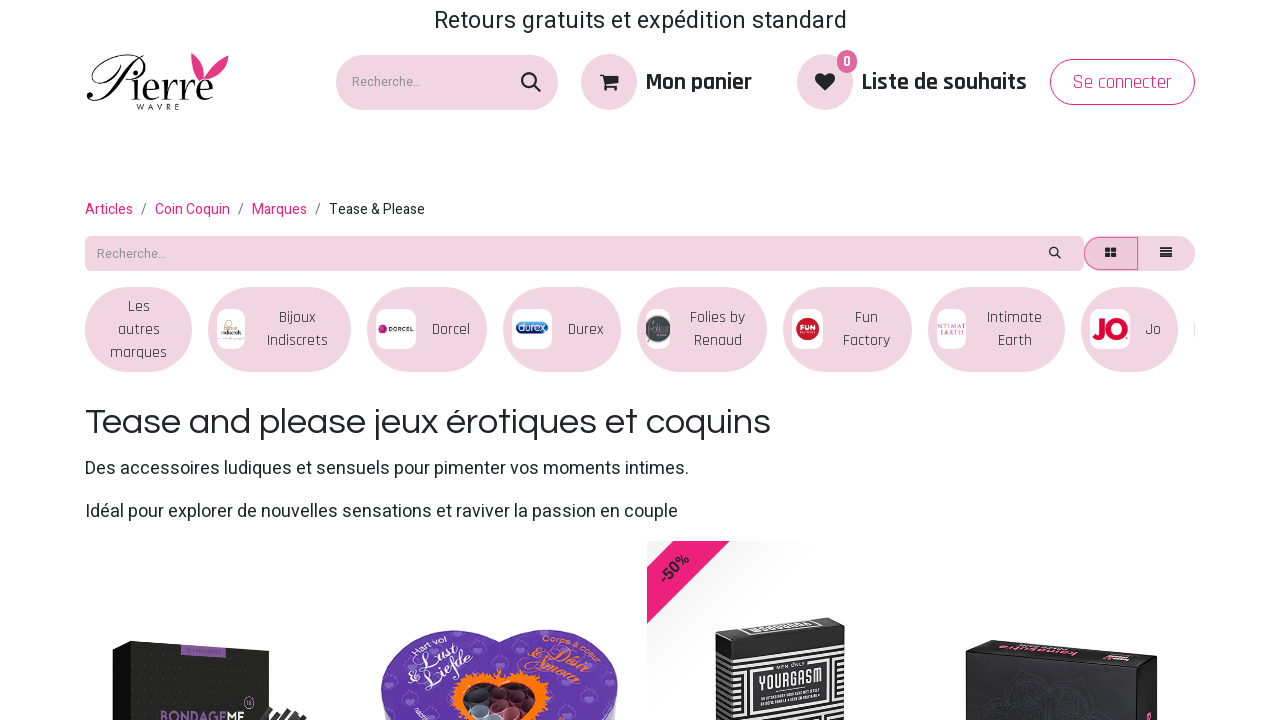

--- FILE ---
content_type: text/html; charset=utf-8
request_url: https://www.lingerie-pierre.com/shop/category/coin-coquin-marques-tease-please-78
body_size: 128246
content:
<!DOCTYPE html>
<html lang="fr-BE" data-website-id="1" data-main-object="product.public.category(78,)" data-add2cart-redirect="1">
    <head>
        <meta charset="utf-8"/>
        <meta http-equiv="X-UA-Compatible" content="IE=edge"/>
        <meta name="viewport" content="width=device-width, initial-scale=1"/>
        <meta name="generator" content="Odoo"/>
        <meta name="description" content="Tease &amp; Please JEUX EROTIQUES et coquins Découvrez les jeux érotiques Tease &amp; Please sur Lingerie Pierre : des accessoires ludiques et sensuels pour pimenter vos moments intimes. Idéal pour explorer de nouvelles sensations et raviver la passion en couple"/>
            
        <meta property="og:type" content="website"/>
        <meta property="og:title" content="Tease and please jeux érotiques et coquins"/>
        <meta property="og:site_name" content="Lingerie-pierre"/>
        <meta property="og:url" content="https://www.lingerie-pierre.com/shop/category/coin-coquin-marques-tease-please-78"/>
        <meta property="og:image" content="https://www.lingerie-pierre.com/web/image/website/1/logo?unique=c275ddf"/>
        <meta property="og:description" content="Tease &amp; Please JEUX EROTIQUES et coquins Découvrez les jeux érotiques Tease &amp; Please sur Lingerie Pierre : des accessoires ludiques et sensuels pour pimenter vos moments intimes. Idéal pour explorer de nouvelles sensations et raviver la passion en couple"/>
            
        <meta name="twitter:card" content="summary_large_image"/>
        <meta name="twitter:title" content="Tease and please jeux érotiques et coquins"/>
        <meta name="twitter:image" content="https://www.lingerie-pierre.com/web/image/website/1/logo?unique=c275ddf"/>
        <meta name="twitter:description" content="Tease &amp; Please JEUX EROTIQUES et coquins Découvrez les jeux érotiques Tease &amp; Please sur Lingerie Pierre : des accessoires ludiques et sensuels pour pimenter vos moments intimes. Idéal pour explorer de nouvelles sensations et raviver la passion en couple"/>
        
        <link rel="canonical" href="https://www.lingerie-pierre.com/shop/category/coin-coquin-marques-tease-please-78"/>
        
        <link rel="preconnect" href="https://fonts.gstatic.com/" crossorigin=""/>
        <title>Tease and please jeux érotiques et coquins</title>
        <link type="image/x-icon" rel="shortcut icon" href="/web/image/website/1/favicon?unique=b634c82"/>
        <link rel="preload" href="/web/static/src/libs/fontawesome/fonts/fontawesome-webfont.woff2?v=4.7.0" as="font" crossorigin=""/>
        <link type="text/css" rel="stylesheet" href="/web/assets/1/e3c485e/web.assets_frontend.min.css"/>
        <script id="web.layout.odooscript" type="text/javascript">
            var odoo = {
                csrf_token: "b9cd2aaa53926984d3702f551aacde69b7c796f4o1800183317",
                debug: "",
            };
        </script>
        <script type="text/javascript">
            odoo.__session_info__ = {"is_admin": false, "is_system": false, "is_public": true, "is_website_user": true, "user_id": false, "is_frontend": true, "profile_session": null, "profile_collectors": null, "profile_params": null, "show_effect": true, "currencies": {"1": {"symbol": "\u20ac", "position": "after", "digits": [69, 2]}}, "bundle_params": {"lang": "fr_BE", "website_id": 1}, "websocket_worker_version": "17.0-3", "translationURL": "/website/translations", "cache_hashes": {"translations": "1985f356c75b0b0e5f8ee01a2a52d00b3c003600"}, "recaptcha_public_key": "6LefmMQqAAAAAKaewx36NZi-R4jPPBEv3hxC_WbR", "geoip_country_code": "US", "geoip_phone_code": 1, "lang_url_code": "fr_BE"};
            if (!/(^|;\s)tz=/.test(document.cookie)) {
                const userTZ = Intl.DateTimeFormat().resolvedOptions().timeZone;
                document.cookie = `tz=${userTZ}; path=/`;
            }
        </script>
        <script type="text/javascript" defer="defer" src="/web/assets/1/3bb1713/web.assets_frontend_minimal.min.js" onerror="__odooAssetError=1"></script>
        <script type="text/javascript" defer="defer" data-src="/web/assets/1/2788bdd/web.assets_frontend_lazy.min.js" onerror="__odooAssetError=1"></script>
        
                    <script>
            
                if (!window.odoo) {
                    window.odoo = {};
                }
                odoo.__session_info__ = Object.assign(odoo.__session_info__ || {}, {
                    livechatData: {
                        isAvailable: false,
                        serverUrl: "https://lingerie-pierre.odoo.com",
                        options: {},
                    },
                });
            
                    </script>
        <!-- Google Tag Manager -->
<script>(function(w,d,s,l,i){w[l]=w[l]||[];w[l].push({'gtm.start':
new Date().getTime(),event:'gtm.js'});var f=d.getElementsByTagName(s)[0],
j=d.createElement(s),dl=l!='dataLayer'?'&l='+l:'';j.async=true;j.src=
'https://www.googletagmanager.com/gtm.js?id='+i+dl;f.parentNode.insertBefore(j,f);
})(window,document,'script','dataLayer','GTM-5JPJWTD');</script>
<!-- End Google Tag Manager -->

    </head>
    <body>



        <div id="wrapwrap" class="   ">
                <header id="top" data-anchor="true" data-name="Header" data-extra-items-toggle-aria-label="Extra items button" class="   o_header_fixed" style=" ">
                    
    <nav data-name="Navbar" aria-label="Main" class="navbar navbar-expand-lg navbar-light o_colored_level o_cc o_header_force_no_radius d-none d-lg-block p-0 shadow-sm ">
        

            <div id="o_main_nav" class="o_main_nav">
                <div>
                    <div aria-label="Haut" class="o_header_sales_two_top py-1">
                        <ul class="navbar-nav container d-grid h-100 px-3 o_grid_header_3_cols">
                            
                            <li class="o_header_sales_two_lang_selector_placeholder"></li>
                            
                            
                            
        <li class="d-flex align-items-center">
                <div data-name="Text" class="s_text_block d-flex align-items-center mx-auto">
                    <small>Retours gratuits et expédition standard</small>
                </div>
        </li>
                            
                            
                            <li class="o_header_sales_two_social_links_placeholder"></li>
                        </ul>
                    </div>
                    <div aria-label="Moyen" class="container d-flex justify-content-between align-items-center py-1">
                        
    <a data-name="Navbar Logo" href="/" class="navbar-brand logo me-4">
            
            <span role="img" aria-label="Logo of Lingerie-pierre" title="Lingerie-pierre"><img src="/web/image/website/1/logo/Lingerie-pierre?unique=b634c82" class="img img-fluid" width="95" height="40" alt="Lingerie-pierre" loading="lazy"/></span>
        </a>
    
                        <ul class="navbar-nav align-items-center gap-1">
                            
        <li class="">
    <form method="get" class="o_searchbar_form o_wait_lazy_js s_searchbar_input " action="/website/search" data-snippet="s_searchbar_input">
            <div role="search" class="input-group ">
        <input type="search" name="search" class="search-query form-control oe_search_box border-0 bg-light rounded-start-pill ps-3 text-bg-light" placeholder="Recherche…" value="" data-search-type="all" data-limit="5" data-display-image="true" data-display-description="true" data-display-extra-link="true" data-display-detail="true" data-order-by="name asc"/>
        <button type="submit" aria-label="Rechercher" title="Rechercher" class="btn oe_search_button rounded-end-pill p-3 bg-o-color-3 lh-1">
            <i class="oi oi-search"></i>
        </button>
    </div>

            <input name="order" type="hidden" class="o_search_order_by" value="name asc"/>
            
    
        </form>
        </li>
                            
        
            <li class=" divider d-none"></li> 
            <li class="o_wsale_my_cart  ">
                <a href="/shop/cart" aria-label="eCommerce cart" class="btn d-flex align-items-center fw-bold text-reset o_navlink_background_hover">
                    <div class="position-relative me-2 rounded-circle border p-2 bg-o-color-3 o_border_contrast">
                        <i class="fa fa-shopping-cart fa-stack"></i>
                        <sup class="my_cart_quantity badge text-bg-primary position-absolute top-0 end-0 mt-n1 me-n1 rounded-pill d-none" data-order-id="">0</sup>
                    </div>
                    <span class="small">Mon panier</span>
                </a>
            </li>
        
        
            <li class="o_wsale_my_wish  ">
                <a href="/shop/wishlist" class="btn d-flex align-items-center fw-bold text-reset o_navlink_background_hover">
                    <div class="position-relative me-2 rounded-circle border p-2 bg-o-color-3 o_border_contrast">
                        <i class="fa fa-1x fa-heart fa-stack"></i>
                        <sup class="my_wish_quantity o_animate_blink badge text-bg-primary position-absolute top-0 end-0 mt-n1 me-n1 rounded-pill">0</sup>
                    </div>
                    <span class="small">Liste de souhaits</span>
                </a>
            </li>
        
            <li class=" o_no_autohide_item">
                <a href="/web/login" class="btn btn-outline-secondary">Se connecter</a>
            </li>
                            
        
        
                        </ul>
                    </div>
                </div>
                <div aria-label="Bas" class="border-top o_border_contrast">
                    <div class="container d-flex justify-content-between">
                        
    <ul id="top_menu" role="menu" class="nav navbar-nav top_menu o_menu_loading me-4 py-1 nav-pills">
        

                            
    <li role="presentation" class="nav-item">
        <a role="menuitem" href="/" class="nav-link ">
            <span>Accueil</span>
        </a>
    </li>
    <li role="presentation" class="nav-item dropdown position-static">
        <a data-bs-toggle="dropdown" href="#" role="menuitem" class="nav-link dropdown-toggle o_mega_menu_toggle  " data-bs-display="static">
            <span>Marques</span>
        </a>
        <div data-name="Mega Menu" class="dropdown-menu o_mega_menu o_no_parent_editor o_mega_menu_container_size dropdown-menu-left"><section class="s_mega_menu_multi_menus py-4 o_colored_level pb8 pt4 s_parallax_no_overflow_hidden o_cc o_cc1" style="background-image: none; background-color: rgb(241, 213, 225) !important;" data-bs-original-title="" title="" aria-describedby="tooltip270401" data-scroll-background-ratio="0">
        <div class="container">
            <div class="row" data-bs-original-title="" title="" aria-describedby="tooltip637110">
                    <div class="col-12 col-sm py-2 text-center o_colored_level pb0 col-lg-2" data-bs-original-title="" title="" aria-describedby="tooltip920309">
                        
                        <nav class="nav flex-column">
                                
                                <a href="/shop/category/marques-anita-2" class="nav-link" data-name="Menu Item" data-bs-original-title="" title="" style="text-align: left;" aria-describedby="popover610725"><span style="font-size: 14px;" data-bs-original-title="" title="" aria-describedby="tooltip996319"><font class="text-black" data-bs-original-title="" title="" aria-describedby="tooltip598521" style="font-weight: bolder; font-style: normal;"><span class="fa fa-star-o"></span> Anita</font></span></a><a href="/shop/category/marques-antigel-3" class="nav-link" data-name="Menu Item" data-bs-original-title="" title="" style="text-align: left;"><span style="font-size: 14px;" data-bs-original-title="" title="" aria-describedby="tooltip996319"><font class="text-black"><span style="font-weight: bolder;" data-bs-original-title="" title="" aria-describedby="tooltip283650"><span class="fa fa-star-o"></span> Antigel</span></font></span></a><a href="/shop/category/marques-arthur-4" class="nav-link" data-name="Menu Item" data-bs-original-title="" title="" style="text-align: left;"><span style="font-size: 14px;" data-bs-original-title="" title="" aria-describedby="tooltip996319"><font class="text-black"></font><font class="text-black" style="font-weight: bolder;" data-bs-original-title="" title="" aria-describedby="tooltip595957"><span class="fa fa-star-o"></span> Arthur</font></span></a><a href="/shop/category/marques-aruelle-608" class="nav-link" data-name="Menu Item" data-bs-original-title="" title="" style="text-align: left;"><span style="font-size: 14px;" data-bs-original-title="" title="" aria-describedby="tooltip996319"><font class="text-black"></font><font class="text-black" style="font-weight: bolder;" data-bs-original-title="" title="" aria-describedby="tooltip595957"><span class="fa fa-star-o"></span> Aruelle</font></span></a><a href="/shop/category/marques-aubade-5" class="nav-link" data-name="Menu Item" data-bs-original-title="" title="" style="text-align: left;"><span style="font-weight: bolder;"><font class="text-black" style="font-size: 14px;" data-bs-original-title="" title="" aria-describedby="tooltip377639"><span class="fa fa-star-o"></span> Aubade</font></span></a><a href="/shop/category/marques-banana-moon-6" class="nav-link" data-name="Menu Item" data-bs-original-title="" title="" style="text-align: left;"><span style="font-weight: bolder;"><font class="text-black" style="font-size: 14px;" data-bs-original-title="" title="" aria-describedby="tooltip58916"> <span class="fa fa-star-o"></span> Banana Moon</font></span></a><a href="/shop/category/marques-bleu-foret-268" class="nav-link" data-name="Menu Item" data-bs-original-title="" title="" style="text-align: left;"><span style="font-weight: bolder;"><font class="text-black" style="font-size: 14px;" data-bs-original-title="" title="" aria-describedby="tooltip58916"> <span class="fa fa-star-o"></span> Bleu Forêt</font></span></a><a href="/shop/category/marques-bye-bra-7" class="nav-link" data-name="Menu Item" data-bs-original-title="" title="" style="text-align: left;"><span style="font-weight: bolder;"><font class="text-black" style="font-size: 14px;" data-bs-original-title="" title="" aria-describedby="tooltip377639"><span class="fa fa-star-o"></span> Bye Bra</font></span></a><a href="/shop/category/marques-calida-8" class="nav-link" data-name="Menu Item" data-bs-original-title="" title="" style="text-align: left;"><span style="font-weight: bolder;" data-bs-original-title="" title="" aria-describedby="tooltip849091"><font class="text-black" style="font-size: 14px;" data-bs-original-title="" title="" aria-describedby="tooltip377639"><span class="fa fa-star-o"></span> Calida</font></span></a><a href="/shop/category/marques-chantelle-12" class="nav-link" data-name="Menu Item" data-bs-original-title="" title="" style="text-align: left;"><span style="font-size: 14px;" data-bs-original-title="" title="" aria-describedby="tooltip996319"><font class="text-black" data-bs-original-title="" title="" aria-describedby="tooltip598521" style="font-weight: bolder; font-style: normal;"><span class="fa fa-star-o"></span> Chantelle</font></span></a>
                                
                        </nav>
                    </div><div class="col-12 col-sm py-2 text-center o_colored_level pb0 col-lg-2" data-bs-original-title="" title="" aria-describedby="tooltip920309">
                        
                        <nav class="nav flex-column"><a href="/shop/category/marques-conturelle-486" class="nav-link" data-name="Menu Item" data-bs-original-title="" title="" style="text-align: left;"><span style="font-weight: bolder;" data-bs-original-title="" title="" aria-describedby="tooltip410340"><font class="text-black" style="font-size: 14px;" data-bs-original-title="" title="" aria-describedby="tooltip377639"> <span class="fa fa-star-o"></span> Conturelle</font></span></a><a href="/shop/category/marques-cronert-605" class="nav-link" data-name="Menu Item" data-bs-original-title="" title="" style="text-align: left;"><span style="font-weight: bolder;"><font class="text-black" style="font-size: 14px;" data-bs-original-title="" title="" aria-describedby="tooltip377639"><span class="fa fa-star-o"></span> Cronert</font></span></a>
                                
                                <a href="/shop/category/marques-dacapo-13" class="nav-link" data-name="Menu Item" data-bs-original-title="" title="" style="text-align: left;"><span style="font-size: 14px;" data-bs-original-title="" title="" aria-describedby="tooltip996319"><font class="text-black"><span style="font-weight: bolder;" data-bs-original-title="" title="" aria-describedby="tooltip283650"><span class="fa fa-star-o"></span> Dacapo</span></font></span></a><a href="/shop/category/marques-david-280" class="nav-link" data-name="Menu Item" data-bs-original-title="" title="" style="text-align: left;"><span style="font-size: 14px;" data-bs-original-title="" title="" aria-describedby="tooltip996319"><font class="text-black"><span style="font-weight: bolder;" data-bs-original-title="" title="" aria-describedby="tooltip283650"><span class="fa fa-star-o"></span> David</span></font></span></a><a href="/shop/category/marques-direct-tannerie-14" class="nav-link" data-name="Menu Item" data-bs-original-title="" title="" style="text-align: left;"><span style="font-size: 14px;" data-bs-original-title="" title="" aria-describedby="tooltip996319"><font class="text-black"></font><font class="text-black" style="font-weight: bolder;" data-bs-original-title="" title="" aria-describedby="tooltip595957"><span class="fa fa-star-o"></span> Direct Tannerie</font></span></a><a href="/shop/category/marques-dita-von-teese-15" class="nav-link" data-name="Menu Item" data-bs-original-title="" title="" style="text-align: left;"><span style="font-weight: bolder;" data-bs-original-title="" title="" aria-describedby="tooltip697692"><font class="text-black" style="font-size: 14px;" data-bs-original-title="" title="" aria-describedby="tooltip377639"><span class="fa fa-star-o"></span> Dita Von Teese</font></span></a><a href="/shop/category/marques-elomi-16" class="nav-link" data-name="Menu Item" data-bs-original-title="" title="" style="text-align: left;"><span style="font-weight: bolder;"><font class="text-black" style="font-size: 14px;" data-bs-original-title="" title="" aria-describedby="tooltip58916"> <span class="fa fa-star-o"></span> Elomi</font></span></a><a href="/shop/category/marques-falke-18" class="nav-link" data-name="Menu Item" data-bs-original-title="" title="" style="text-align: left;"><span style="font-weight: bolder;" data-bs-original-title="" title="" aria-describedby="tooltip849091"><font class="text-black" style="font-size: 14px;" data-bs-original-title="" title="" aria-describedby="tooltip377639"><span class="fa fa-star-o"></span> Falke</font></span></a><a href="/shop/category/marques-fantasie-19" class="nav-link" data-name="Menu Item" data-bs-original-title="" title="" style="text-align: left;"><span style="font-weight: bolder;" data-bs-original-title="" title="" aria-describedby="tooltip410340"><font class="text-black" style="font-size: 14px;" data-bs-original-title="" title="" aria-describedby="tooltip377639"> <span class="fa fa-star-o"></span> Fantasie</font></span></a><a href="/shop/category/marques-felina-20" class="nav-link" data-name="Menu Item" data-bs-original-title="" title="" style="text-align: left;"><span style="font-weight: bolder;"><font class="text-black" style="font-size: 14px;" data-bs-original-title="" title="" aria-describedby="tooltip377639"><span class="fa fa-star-o"></span> Felina</font></span></a>
                                
                        </nav>
                    </div><div class="col-12 col-sm py-2 text-center o_colored_level pb0 col-lg-2" data-bs-original-title="" title="" aria-describedby="tooltip920309">
                        
                        <nav class="nav flex-column" data-bs-original-title="" title="" aria-describedby="tooltip475439"><a href="/shop/category/marques-flemar-444" class="nav-link" data-name="Menu Item" data-bs-original-title="" title="" style="text-align: left;"><span style="font-weight: bolder;"><font class="text-black" style="font-size: 14px;" data-bs-original-title="" title="" aria-describedby="tooltip377639"><span class="fa fa-star-o"></span> Flemar</font></span></a><a href="/shop/category/marques-freya-21" class="nav-link" data-name="Menu Item" data-bs-original-title="" title="" style="text-align: left;"><span style="font-size: 14px;" data-bs-original-title="" title="" aria-describedby="tooltip996319"><font class="text-black" data-bs-original-title="" title="" aria-describedby="tooltip598521" style="font-weight: bolder; font-style: normal;"><span class="fa fa-star-o"></span> Freya</font></span></a>
                                
                                <a href="/shop/category/marques-girardi-22" class="nav-link" data-name="Menu Item" data-bs-original-title="" title="" style="text-align: left;"><span style="font-size: 14px;" data-bs-original-title="" title="" aria-describedby="tooltip996319"><font class="text-black"><span style="font-weight: bolder;" data-bs-original-title="" title="" aria-describedby="tooltip283650"><span class="fa fa-star-o"></span> Girardi</span></font></span></a><a href="/shop/category/marques-hanky-panky-24" class="nav-link" data-name="Menu Item" data-bs-original-title="" title="" style="text-align: left;"><span style="font-size: 14px;" data-bs-original-title="" title="" aria-describedby="tooltip996319"><font class="text-black"></font><font class="text-black" style="font-weight: bolder;" data-bs-original-title="" title="" aria-describedby="tooltip595957"><span class="fa fa-star-o"></span> Hanky Panky</font></span></a><a href="/shop/category/marques-happy-people-25" class="nav-link" data-name="Menu Item" data-bs-original-title="" title="" style="text-align: left;"><span style="font-size: 14px;" data-bs-original-title="" title="" aria-describedby="tooltip996319"><font class="text-black"></font><font class="text-black" style="font-weight: bolder;" data-bs-original-title="" title="" aria-describedby="tooltip595957"><span class="fa fa-star-o"></span> Happy People</font></span></a><a href="/shop/category/marques-iconique-26" class="nav-link" data-name="Menu Item" data-bs-original-title="" title="" style="text-align: left;"><span style="font-weight: bolder;" data-bs-original-title="" title="" aria-describedby="tooltip697692"><font class="text-black" style="font-size: 14px;" data-bs-original-title="" title="" aria-describedby="tooltip377639"><span class="fa fa-star-o"></span> Iconique</font></span></a><a href="/shop/category/marques-janira-27" class="nav-link" data-name="Menu Item" data-bs-original-title="" title="" style="text-align: left;"><span style="font-weight: bolder;"><font class="text-black" style="font-size: 14px;" data-bs-original-title="" title="" aria-describedby="tooltip58916"> <span class="fa fa-star-o"></span> Janira</font></span></a><a href="/shop/category/marques-jusqu-au-lever-du-jour-28" class="nav-link" data-name="Menu Item" data-bs-original-title="" title="" style="text-align: left;"><span style="font-weight: bolder;"><font class="text-black" style="font-size: 14px;" data-bs-original-title="" title="" aria-describedby="tooltip377639"><span class="fa fa-star-o"></span> Jusqu'au Lever du Jour</font></span></a><a href="/shop/category/marques-lemahieu-29" class="nav-link" data-name="Menu Item" data-bs-original-title="" title="" style="text-align: left;"><span style="font-weight: bolder;" data-bs-original-title="" title="" aria-describedby="tooltip849091"><font class="text-black" style="font-size: 14px;" data-bs-original-title="" title="" aria-describedby="tooltip377639"><span class="fa fa-star-o"></span> Lemahieu</font></span></a><a href="/shop/category/marques-lise-charmel-30" class="nav-link" data-name="Menu Item" data-bs-original-title="" title="" style="text-align: left;"><span style="font-weight: bolder;" data-bs-original-title="" title="" aria-describedby="tooltip410340"><font class="text-black" style="font-size: 14px;" data-bs-original-title="" title="" aria-describedby="tooltip377639"> <span class="fa fa-star-o"></span> Lise Charmel</font></span></a>
                                
                        </nav>
                    </div><div class="col-12 col-sm py-2 text-center o_colored_level pb0 col-lg-2" data-bs-original-title="" title="" aria-describedby="tooltip920309">
                        
                        <nav class="nav flex-column"><a href="/shop/category/marques-livia-540" class="nav-link" data-name="Menu Item" data-bs-original-title="" title="" style="text-align: left;"><span style="font-weight: bolder;" data-bs-original-title="" title="" aria-describedby="tooltip410340"><font class="text-black" style="font-size: 14px;" data-bs-original-title="" title="" aria-describedby="tooltip377639"> <span class="fa fa-star-o"></span> Livia</font></span></a><a href="/shop/category/marques-loic-henry-31" class="nav-link" data-name="Menu Item" data-bs-original-title="" title="" style="text-align: left;"><span style="font-weight: bolder;"><font class="text-black" style="font-size: 14px;" data-bs-original-title="" title="" aria-describedby="tooltip377639"><span class="fa fa-star-o"></span> Loic Henry</font></span></a><a href="/shop/category/marques-lou-32" class="nav-link" data-name="Menu Item" data-bs-original-title="" title="" style="text-align: left;"><span style="font-size: 14px;" data-bs-original-title="" title="" aria-describedby="tooltip996319"><font class="text-black" data-bs-original-title="" title="" aria-describedby="tooltip598521" style="font-weight: bolder; font-style: normal;"><span class="fa fa-star-o"></span> Lou</font></span></a>
                                
                                <a href="/shop/category/marques-louisa-bracq-33" class="nav-link" data-name="Menu Item" data-bs-original-title="" title="" style="text-align: left;"><span style="font-size: 14px;" data-bs-original-title="" title="" aria-describedby="tooltip996319"><font class="text-black"><span style="font-weight: bolder;" data-bs-original-title="" title="" aria-describedby="tooltip283650"><span class="fa fa-star-o"></span> Louisa Bracq</span></font></span></a><a href="/shop/category/marques-madiva-34" class="nav-link" data-name="Menu Item" data-bs-original-title="" title="" style="text-align: left;"><span style="font-size: 14px;" data-bs-original-title="" title="" aria-describedby="tooltip996319"><font class="text-black"></font><font class="text-black" style="font-weight: bolder;" data-bs-original-title="" title="" aria-describedby="tooltip595957"><span class="fa fa-star-o"></span> Madiva</font></span></a><a href="/shop/category/marques-maison-lejaby-35" class="nav-link" data-name="Menu Item" data-bs-original-title="" title="" style="text-align: left;"><span style="font-weight: bolder;" data-bs-original-title="" title="" aria-describedby="tooltip697692"><font class="text-black" style="font-size: 14px;" data-bs-original-title="" title="" aria-describedby="tooltip377639"><span class="fa fa-star-o"></span> Maison Lejaby</font></span></a><a href="/shop/category/marques-marjolaine-36" class="nav-link" data-name="Menu Item" data-bs-original-title="" title="" style="text-align: left;"><span style="font-weight: bolder;"><font class="text-black" style="font-size: 14px;" data-bs-original-title="" title="" aria-describedby="tooltip58916"> <span class="fa fa-star-o"></span> Marjolaine</font></span></a><a href="/shop/category/marques-mira-640" class="nav-link" data-name="Menu Item" data-bs-original-title="" title="" style="text-align: left;"><span style="font-weight: bolder;"><font class="text-black" style="font-size: 14px;" data-bs-original-title="" title="" aria-describedby="tooltip58916"> <span class="fa fa-star-o"></span> Mira</font></span></a><a href="/shop/category/marques-oscalito-37" class="nav-link" data-name="Menu Item" data-bs-original-title="" title="" style="text-align: left;"><span style="font-weight: bolder;"><font class="text-black" style="font-size: 14px;" data-bs-original-title="" title="" aria-describedby="tooltip377639"><span class="fa fa-star-o"></span> Oscalito</font></span></a><a href="/shop/category/marques-pain-de-sucre-561" class="nav-link" data-name="Menu Item" data-bs-original-title="" title="" style="text-align: left;"><span style="font-size: 14px;" data-bs-original-title="" title="" aria-describedby="tooltip996319"><font class="text-black" data-bs-original-title="" title="" aria-describedby="tooltip598521" style="font-weight: bolder; font-style: normal;"><span class="fa fa-star-o" data-bs-original-title="" title="" aria-describedby="tooltip867975"></span> Pain de Sucre</font></span></a>
                                
                        </nav>
                    </div><div class="col-12 col-sm py-2 text-center o_colored_level pb0 col-lg-2" data-bs-original-title="" title="" aria-describedby="tooltip920309">
                        
                        <nav class="nav flex-column"><a href="/shop/category/marques-passionata-38" class="nav-link" data-name="Menu Item" data-bs-original-title="" title="" style="text-align: left;"><span style="font-weight: bolder;" data-bs-original-title="" title="" aria-describedby="tooltip849091"><font class="text-black" style="font-size: 14px;" data-bs-original-title="" title="" aria-describedby="tooltip377639"><span class="fa fa-star-o"></span> Passionata</font></span></a><a href="/shop/category/marques-playtex-39" class="nav-link" data-name="Menu Item" data-bs-original-title="" title="" style="text-align: left;"><span style="font-weight: bolder;" data-bs-original-title="" title="" aria-describedby="tooltip410340"><font class="text-black" style="font-size: 14px;" data-bs-original-title="" title="" aria-describedby="tooltip377639"> <span class="fa fa-star-o"></span> Playtex</font></span></a><a href="/shop/category/marques-promise-614" class="nav-link" data-name="Menu Item" data-bs-original-title="" title="" style="text-align: left;"><span style="font-weight: bolder;" data-bs-original-title="" title="" aria-describedby="tooltip410340"><font class="text-black" style="font-size: 14px;" data-bs-original-title="" title="" aria-describedby="tooltip377639"> <span class="fa fa-star-o"></span> Promise</font></span></a><a href="/shop/category/marques-ringella-40" class="nav-link" data-name="Menu Item" data-bs-original-title="" title="" style="text-align: left;"><span style="font-weight: bolder;"><font class="text-black" style="font-size: 14px;" data-bs-original-title="" title="" aria-describedby="tooltip377639"><span class="fa fa-star-o"></span> Ringella</font></span></a>
                                
                                <a href="/shop/category/marques-simone-perele-43" class="nav-link" data-name="Menu Item" data-bs-original-title="" title="" style="text-align: left;"><span style="font-size: 14px;" data-bs-original-title="" title="" aria-describedby="tooltip996319"><font class="text-black"></font><font class="text-black" style="font-weight: bolder;" data-bs-original-title="" title="" aria-describedby="tooltip595957"><span class="fa fa-star-o"></span> Simone Perele</font></span></a><a href="/shop/category/marques-soak-44" class="nav-link" data-name="Menu Item" data-bs-original-title="" title="" style="text-align: left;"><span style="font-weight: bolder;" data-bs-original-title="" title="" aria-describedby="tooltip697692"><font class="text-black" style="font-size: 14px;" data-bs-original-title="" title="" aria-describedby="tooltip377639"><span class="fa fa-star-o"></span> Soak</font></span></a><a href="/shop/category/marques-soraya-45" class="nav-link" data-name="Menu Item" data-bs-original-title="" title="" style="text-align: left;"><span style="font-weight: bolder;"><font class="text-black" style="font-size: 14px;" data-bs-original-title="" title="" aria-describedby="tooltip58916"> <span class="fa fa-star-o"></span> Soraya</font></span></a><a href="/shop/category/marques-sunflair-46" class="nav-link" data-name="Menu Item" data-bs-original-title="" title="" style="text-align: left;"><span style="font-weight: bolder;"><font class="text-black" style="font-size: 14px;" data-bs-original-title="" title="" aria-describedby="tooltip377639"><span class="fa fa-star-o"></span> Sunflair</font></span></a><a href="/shop/category/marques-ten-cate-398" class="nav-link" data-name="Menu Item" data-bs-original-title="" title="" style="text-align: left;"><span style="font-weight: bolder;" data-bs-original-title="" title="" aria-describedby="tooltip849091"><font class="text-black" style="font-size: 14px;" data-bs-original-title="" title="" aria-describedby="tooltip377639"><span class="fa fa-star-o"></span> Ten Cate</font></span></a>
                                
                        <a href="/shop/category/marques-vacanze-italiane-529" class="nav-link" data-name="Menu Item" data-bs-original-title="" title="" style="text-align: left;"><span style="font-weight: bolder;" data-bs-original-title="" title="" aria-describedby="tooltip849091"><font class="text-black" style="font-size: 14px;" data-bs-original-title="" title="" aria-describedby="tooltip377639"><span class="fa fa-star-o"></span> Vacanze Italinane</font></span></a></nav>
                    </div><div class="col-12 col-sm py-2 text-center o_colored_level pb0 col-lg-2" data-bs-original-title="" title="" aria-describedby="tooltip920309">
                        
                        <nav class="nav flex-column" data-bs-original-title="" title="" aria-describedby="tooltip578051"><a href="/shop/category/marques-verdissima-459" class="nav-link" data-name="Menu Item" data-bs-original-title="" title="" style="text-align: left;"><span style="font-weight: bolder;" data-bs-original-title="" title="" aria-describedby="tooltip849091"><font class="text-black" style="font-size: 14px;" data-bs-original-title="" title="" aria-describedby="tooltip377639"><span class="fa fa-star-o"></span> Verdissima</font></span></a><a href="/shop/category/marques-wacoal-49" class="nav-link" data-name="Menu Item" data-bs-original-title="" title="" style="text-align: left;"><span style="font-weight: bolder;" data-bs-original-title="" title="" aria-describedby="tooltip410340"><font class="text-black" style="font-size: 14px;" data-bs-original-title="" title="" aria-describedby="tooltip377639"> <span class="fa fa-star-o"></span> Wacoal</font></span></a><a href="/shop/category/marques-wavebreaker-50" class="nav-link" data-name="Menu Item" data-bs-original-title="" title="" style="text-align: left;"><span style="font-weight: bolder;"><font class="text-black" style="font-size: 14px;" data-bs-original-title="" title="" aria-describedby="tooltip377639"><span class="fa fa-star-o"></span> Wavebreaker</font></span></a><a href="/shop/category/marques-wewofashion-446" class="nav-link" data-name="Menu Item" data-bs-original-title="" title="" style="text-align: left;"><span style="font-weight: bolder;"><font class="text-black" style="font-size: 14px;" data-bs-original-title="" title="" aria-describedby="tooltip377639"><span class="fa fa-star-o"></span> Wewofashion</font></span></a>
                                
                                <a href="/shop/category/marques-wolford-51" class="nav-link" data-name="Menu Item" data-bs-original-title="" title="" style="text-align: left;" aria-describedby="popover486854"><span style="font-size: 14px;" data-bs-original-title="" title="" aria-describedby="tooltip996319"><font class="text-black" data-bs-original-title="" title="" aria-describedby="tooltip598521" style="font-weight: bolder; font-style: normal;"><span class="fa fa-star-o" data-bs-original-title="" title="" aria-describedby="tooltip867975"></span> Wolford</font></span></a><a href="/shop/category/marques-woody-52" class="nav-link" data-name="Menu Item" data-bs-original-title="" title="" style="text-align: left;"><span style="font-size: 14px;" data-bs-original-title="" title="" aria-describedby="tooltip996319"><font class="text-black"><span style="font-weight: bolder;" data-bs-original-title="" title="" aria-describedby="tooltip283650"><span class="fa fa-star-o"></span> Woody</span></font></span></a><a href="/shop/category/marques-1" class="nav-link" data-name="Menu Item" data-bs-original-title="" title="" style="text-align: left;"><div data-bs-original-title="" title="" aria-describedby="tooltip821432"><span style="font-size: 14px;" data-bs-original-title="" title="" aria-describedby="tooltip996319"><font class="text-black" style="font-weight: bolder;" data-bs-original-title="" title="" aria-describedby="tooltip595957">​</font></span><br></div><span style="font-size: 14px;" data-bs-original-title="" title="" aria-describedby="tooltip996319"><font class="text-black"></font><font style="font-weight: bolder;" data-bs-original-title="" title="" aria-describedby="tooltip595957" class="text-o-color-2"><span class="fa fa-star-o" data-bs-original-title="" title="" aria-describedby="tooltip707228"></span><span style="font-size: 18px;" data-bs-original-title="" title="" aria-describedby="tooltip678604"> TOUTES <br>LES </span><span style="font-size: 18px;">MARQUES</span></font></span></a>
                                
                        </nav>
                    </div>
                    
                    
                    
            </div>
        </div>
    </section></div>
        
    </li>
    <li role="presentation" class="nav-item dropdown position-static">
        <a data-bs-toggle="dropdown" href="#" role="menuitem" class="nav-link dropdown-toggle o_mega_menu_toggle  " data-bs-display="static">
            <span>Produits</span>
        </a>
        <div data-name="Mega Menu" class="dropdown-menu o_mega_menu o_no_parent_editor o_mega_menu_container_size dropdown-menu-left o_editable"><section class="s_mega_menu_odoo_menu pt16 o_colored_level o_cc o_cc1" style="background-image: none;">
        <div class="container">
            <div class="row" data-bs-original-title="" title="" aria-describedby="tooltip143360">
                <div class="col-md-6 col-lg pt16 pb24 o_colored_level" data-bs-original-title="" title="" aria-describedby="tooltip784212">
                    <h4 class="text-uppercase h5 fw-bold mt-0" data-bs-original-title="" title="" aria-describedby="tooltip475747"><font class="text-o-color-4">​</font><a class="oe_unremovable" href="/shop/category/produits-femme-126" data-bs-original-title="" title=""><span data-o-link-zws="start">​</span><font class="text-o-color-4">FEMMES</font></a><span data-o-link-zws="after">​</span></h4>
                    <div class="s_hr text-start pt4 pb16 text-o-color-3" data-name="Separator">
                        <hr class="w-100 mx-auto" style="border-top-width: 2px; border-top-style: solid; border-top-color: rgb(223, 105, 156) !important;">
                    </div>
                    <nav class="nav flex-column">
                        <a href="/shop/category/produits-femme-lingerie-127" class="nav-link px-0 oe_unremovable" data-name="Menu Item" data-bs-original-title="" title=""><font class="text-o-color-5">Lingerie</font></a>
                        <a href="/shop/category/produits-femme-linge-de-nuit-181" class="nav-link px-0 oe_unremovable" data-name="Menu Item" data-bs-original-title="" title=""><font class="text-o-color-5">Linge de Nuit</font></a>
                        <a href="/shop/category/produits-femme-balneaire-190" class="nav-link px-0 oe_unremovable" data-name="Menu Item" data-bs-original-title="" title=""><font class="text-o-color-5">Balnéaire</font></a>
                        <a href="/shop/category/produits-femme-panty-200" class="nav-link px-0 oe_unremovable" data-name="Menu Item" data-bs-original-title="" title=""><font class="text-o-color-5">Panty</font></a>
                        <a href="/shop/category/produits-femme-chaussette-212" class="nav-link px-0 oe_unremovable" data-name="Menu Item" data-bs-original-title="" title=""><font class="text-o-color-5">Chaussettes</font></a>
                        <a href="/shop/category/produits-femme-pret-a-porter-175" class="nav-link px-0 oe_unremovable" data-name="Menu Item" data-bs-original-title="" title=""><font class="text-o-color-5">Prêt à Porter</font><font style="color: rgb(214, 165, 189);">​</font></a><a href="/shop/category/produits-femme-lingerie-coin-des-rondes-161" class="nav-link px-0 oe_unremovable" data-name="Menu Item" data-bs-original-title="" title=""><font class="text-o-color-5">Coin des Rondes</font></a>
                    </nav>
                </div>
                <div class="col-md-6 col-lg pt16 pb24 o_colored_level" data-bs-original-title="" title="" aria-describedby="tooltip940327">
                    <h4 class="text-uppercase h5 fw-bold mt-0" data-bs-original-title="" title="" aria-describedby="tooltip837486"><font class="text-o-color-5"><a class="oe_unremovable" href="/shop/category/produits-femme-lingerie-soutien-gorge-128" data-bs-original-title="" title=""><span data-o-link-zws="start">​</span>SOUTIEN-Gorge</a><span data-o-link-zws="after">​</span></font></h4>
                    <div class="s_hr text-start pt4 pb16 text-o-color-1" data-name="Separator">
                        <hr class="w-100 mx-auto" style="border-top-width: 2px; border-top-style: solid;">
                    </div>
                    <nav class="nav flex-column">
                        
                        <a href="/shop/category/produits-femme-lingerie-soutien-gorge-armature-129" class="nav-link px-0 oe_unremovable" data-name="Menu Item" data-bs-original-title="" title=""><font class="text-o-color-5">Armatures</font></a><a href="/shop/category/produits-femme-lingerie-soutien-gorge-sans-armature-130" class="nav-link px-0 oe_unremovable" data-name="Menu Item" data-bs-original-title="" title=""><font class="text-o-color-5">Sans Armatures</font></a>
                        <a href="/shop/category/produits-femme-lingerie-soutien-gorge-push-up-131" class="nav-link px-0 oe_unremovable" data-name="Menu Item" data-bs-original-title="" title=""><font class="text-o-color-5">Push-up</font></a><a href="/shop/category/produits-femme-lingerie-soutien-gorge-coques-132" class="nav-link px-0 oe_unremovable" data-name="Menu Item" data-bs-original-title="" title=""><font class="text-o-color-5">Coques</font></a><a href="/shop/category/produits-femme-lingerie-soutien-gorge-balconnet-corbeille-134" class="nav-link px-0 oe_unremovable" data-name="Menu Item" data-bs-original-title="" title=""><font class="text-o-color-5">Balconnets</font></a><a href="/shop/category/produits-femme-lingerie-soutien-gorge-triangle-133" class="nav-link px-0 oe_unremovable" data-name="Menu Item" data-bs-original-title="" title=""><font class="text-o-color-5">Triangle</font></a><a href="/shop/category/produits-femme-lingerie-soutien-gorge-minimizer-140" class="nav-link px-0 oe_unremovable" data-name="Menu Item" data-bs-original-title="" title=""><font class="text-o-color-5">Minimizer</font></a><a href="/shop/category/produits-femme-lingerie-soutien-gorge-sport-142" class="nav-link px-0 oe_unremovable" data-name="Menu Item" data-bs-original-title="" title=""><font class="text-o-color-5">Sport</font></a><a href="/shop/category/produits-femme-lingerie-soutien-gorge-allaitement-143" class="nav-link px-0 oe_unremovable" data-name="Menu Item" data-bs-original-title="" title=""><font class="text-o-color-5">Allaitement</font></a><a href="/shop/category/produits-femme-lingerie-soutien-gorge-allegement-139" class="nav-link px-0 oe_unremovable" data-name="Menu Item" data-bs-original-title="" title=""><font class="text-o-color-5">Allègement</font></a><a href="/shop/category/produits-femme-lingerie-soutien-gorge-post-op-protheses-144" class="nav-link px-0 oe_unremovable" data-name="Menu Item" data-bs-original-title="" title=""><font class="text-o-color-5">Pour prothèses</font></a><a href="/shop/category/produits-femme-lingerie-soutien-gorge-premier-soutien-141" class="nav-link px-0 oe_unremovable" data-name="Menu Item" data-bs-original-title="" title=""><font class="text-o-color-5">Premier soutien</font></a><a href="/shop/category/produits-femme-lingerie-soutien-gorge-128" class="nav-link px-0 oe_unremovable" data-name="Menu Item" data-bs-original-title="" title=""><strong>TOUS LES SOUTIENS</strong></a>
                    </nav>
                </div>
                <div class="col-md-6 col-lg pt16 pb24 o_colored_level" data-bs-original-title="" title="" aria-describedby="tooltip174406">
                    <h4 class="text-uppercase h5 fw-bold mt-0" data-bs-original-title="" title="" aria-describedby="tooltip537563"><a class="oe_unremovable" href="/shop/category/produits-femme-lingerie-127" data-bs-original-title="" title=""><span data-o-link-zws="start">​</span>LINGERIE FEMME</a><span data-o-link-zws="after">​</span></h4>
                    <div class="s_hr text-start pt4 pb16 text-o-color-2" data-name="Separator">
                        <hr class="w-100 mx-auto" style="border-top-width: 2px; border-top-style: solid;">
                    </div>
                    <nav class="nav flex-column">
                        <a href="/shop/category/produits-femme-lingerie-culotte-146" class="nav-link px-0 oe_unremovable" data-name="Menu Item" data-bs-original-title="" title="" aria-describedby="popover819165"><font class="text-o-color-5">Culottes</font></a>
                        <a href="/shop/category/produits-femme-lingerie-gainant-167" class="nav-link px-0 oe_unremovable" data-name="Menu Item" data-bs-original-title="" title=""><font class="text-o-color-5">Gainant</font></a>
                        <a href="/shop/category/produits-femme-lingerie-sexy-155" class="nav-link px-0 oe_unremovable" data-name="Menu Item" data-bs-original-title="" title=""><font class="text-o-color-5">Sexy</font></a>
                        <a href="/shop/category/produits-femme-lingerie-body-168" class="nav-link px-0 oe_unremovable" data-name="Menu Item" data-bs-original-title="" title=""><font class="text-o-color-5">Body</font></a>
                        <a href="/shop/category/produits-femme-lingerie-guepiere-169" class="nav-link px-0 oe_unremovable" data-name="Menu Item" data-bs-original-title="" title=""><font class="text-o-color-5">Guêpière</font></a><a href="/shop/category/produits-femme-lingerie-chemisette-171" class="nav-link px-0 oe_unremovable" data-name="Menu Item" data-bs-original-title="" title=""><font class="text-o-color-5">Chemisette</font></a><a href="/shop/category/produits-femme-lingerie-100-coton-174" class="nav-link px-0 oe_unremovable" data-name="Menu Item" data-bs-original-title="" title=""><font class="text-o-color-5">100% coton</font></a><a href="/shop/category/produits-femme-lingerie-guepiere-169" class="nav-link px-0 oe_unremovable" data-name="Menu Item" data-bs-original-title="" title=""><br></a>
                    </nav>
                </div>
                <div class="col-md-6 col-lg pt16 pb24 o_colored_level" data-bs-original-title="" title="" aria-describedby="tooltip80566">
                    <h4 class="text-uppercase h5 fw-bold mt-0" data-bs-original-title="" title="" aria-describedby="tooltip904108"><a class="oe_unremovable" href="/shop/category/produits-cheque-cadeau-265"><span data-o-link-zws="start">​</span><font class="text-o-color-4">​</font></a><span data-o-link-zws="after">​</span><font class="text-o-color-4">autres Produits</font><br></h4>
                    <div class="s_hr text-start pt4 pb16 text-o-color-5" data-name="Separator">
                        <hr class="w-100 mx-auto" style="border-top-width: 2px; border-top-style: solid; border-top-color: rgb(207, 44, 115) !important;">
                    </div>
                    <nav class="nav flex-column">
                        <a href="/shop/category/produits-homme-221" class="nav-link px-0 oe_unremovable" data-name="Menu Item" data-bs-original-title="" title=""><strong><font class="text-o-color-5" data-bs-original-title="" title="" aria-describedby="tooltip830205"><span class="fa fa-star"></span> LES HOMMES</font></strong><br></a>
                        <a href="/shop/category/produits-enfant-255" class="nav-link px-0 oe_unremovable" data-name="Menu Item" data-bs-original-title="" title=""><strong><font class="text-o-color-5"><span class="fa fa-star"></span> LES ENFANTS</font></strong><br></a>
                        <a href="/shop/category/produits-eco-responsable-260" class="nav-link px-0 oe_unremovable" data-name="Menu Item" data-bs-original-title="" title=""><strong><font class="text-o-color-5" data-bs-original-title="" title="" aria-describedby="tooltip879482"><span class="fa fa-leaf"></span> ECO-RESPONSABLE</font></strong><br></a>
                        <a href="/shop/category/produits-cheque-cadeau-265" class="nav-link px-0 oe_unremovable" data-name="Menu Item" data-bs-original-title="" title=""><strong><font class="text-o-color-5" data-bs-original-title="" title="" aria-describedby="tooltip203354"><span class="fa fa-gift"></span> CHEQUE CADEAU​</font></strong><br></a><a href="/shop/category/coin-coquin-53" class="nav-link px-0 oe_unremovable" data-name="Menu Item" data-bs-original-title="" title=""><strong><font class="text-o-color-5" data-bs-original-title="" title="" aria-describedby="tooltip203354">​<span class="fa fa-heart"></span> COIN COQUIN​</font></strong><br></a><a href="/shop/category/produits-cheque-cadeau-265" class="nav-link px-0 oe_unremovable" data-name="Menu Item" data-bs-original-title="" title=""></a>
                    </nav>
                </div>
            </div>
        </div>
        <div class="container-fluid border-top s_mega_menu_odoo_menu_footer">
            <div class="row">
                <div class="col-12 pt8 pb8 o_colored_level">
                    <nav class="nav justify-content-center"><a href="/shop/category/produits-femme-lingerie-soutien-gorge-armature-129" class="nav-link px-0 oe_unremovable" data-name="Menu Item" data-bs-original-title="" title=""><br></a>
                        <a href="#" class="mx-3 my-2 text-o-color-5 oe_unremovable" style="font-size: 14px;" data-bs-original-title="" title=""></a>
                        <a href="https://www.youtube.com/channel/UCiZVIlS8SIpMT34lW7cySow" class="mx-3 my-2 oe_unremovable" style="font-size: 12px;" data-bs-original-title="" title=""><i class="fa fa-fw fa-2x fa-youtube-play" data-bs-original-title="" title="" aria-describedby="tooltip325132"></i></a>
                        <a class="mx-3 my-2 oe_unremovable" style="font-size: 12px;" data-bs-original-title="" title="" href="https://mobile.twitter.com/boutiquepierre"><i class="fa fa-fw fa-2x fa-twitter" data-bs-original-title="" title="" aria-describedby="tooltip154200"></i></a>
                        <a href="#" class="mx-3 my-2 oe_unremovable" style="font-size: 12px;" data-bs-original-title="" title=""></a>
                        <a href="https://www.instagram.com/lingeriepierre1300/?hl=fr" class="mx-3 my-2 oe_unremovable" style="font-size: 12px;" data-bs-original-title="" title=""><i class="fa fa-fw fa-2x fa-instagram" data-bs-original-title="" title="" aria-describedby="tooltip933460"></i></a>
                        <a href="https://www.facebook.com/LaBoutiquePierre" class="mx-3 my-2 oe_unremovable" style="font-size: 12px;" data-bs-original-title="" title=""><i class="fa fa-fw fa-2x fa-facebook" data-bs-original-title="" title="" aria-describedby="tooltip951253"></i></a>
                    </nav>
                </div>
            </div>
        </div>
    </section></div>
        
    </li>
    <li role="presentation" class="nav-item dropdown position-static">
        <a data-bs-toggle="dropdown" href="#" role="menuitem" class="nav-link dropdown-toggle o_mega_menu_toggle  " data-bs-display="static">
            <span>Coin Coquin</span>
        </a>
        <div data-name="Mega Menu" class="dropdown-menu o_mega_menu o_no_parent_editor o_mega_menu_container_size dropdown-menu-left o_editable"><section class="s_mega_menu_images_subtitles pt16 pb16 o_colored_level o_cc o_cc1" style="background-color: rgb(241, 213, 225) !important; background-image: none;" data-bs-original-title="" title="" aria-describedby="tooltip145676">
        <div class="container">
            <div class="row" data-bs-original-title="" title="" aria-describedby="tooltip835706">
                <div class="col-12 col-sm-6 col-lg py-2 o_colored_level" data-bs-original-title="" title="" aria-describedby="tooltip759363">
                    <nav class="nav flex-column w-100">
    <a href="/shop/category/coin-coquin-drugstore-massage-82" class="nav-link px-2 rounded" data-name="Menu Item" data-bs-original-title="" title="">
        <div class="d-flex" data-bs-original-title="" title="" aria-describedby="tooltip432897">
            <img class="me-3 rounded shadow" alt="" src="/web/image/1137-79f6f232/Untitled%20design-High-Quality.jpg" loading="lazy" data-bs-original-title="" title="" aria-describedby="tooltip78483" data-original-id="1129" data-original-src="/web/image/1129-1eb2047a/Untitled%20design-High-Quality.jpg" data-mimetype="image/jpeg" data-resize-width="192">
            <div class="flex-grow-1">
                <h4 class="mt-0 mb-0" data-bs-original-title="" title="" aria-describedby="tooltip102692"><font class="text-black">Massages</font></h4>
                <font style="font-size: 14px;">Détente et bien-être</font></div>
        </div>
    </a>
    <a href="/shop/category/coin-coquin-drugstore-stimulant-aphrodisiaque-87" class="nav-link px-2 rounded" data-name="Menu Item" data-bs-original-title="" title="">
        <div class="d-flex" data-bs-original-title="" title="" aria-describedby="tooltip424294">
            <img class="me-3 rounded shadow" alt="" src="/web/image/1138-8ddcac46/Untitled%20design-Medium-Quality.jpg" loading="lazy" data-bs-original-title="" title="" aria-describedby="tooltip62239" data-original-id="1130" data-original-src="/web/image/1130-793e98f3/Untitled%20design-Medium-Quality.jpg" data-mimetype="image/jpeg" data-resize-width="192">
            <div class="flex-grow-1" data-bs-original-title="" title="" aria-describedby="tooltip569819">
                <h4 class="mt-0 mb-0" data-bs-original-title="" title="" aria-describedby="tooltip995309"><font class="text-black">Aphrodisiaques</font></h4>
                <font style="font-size: 14px;" data-bs-original-title="" title="" aria-describedby="tooltip601668">Décuplez le plaisir !</font></div>
        </div>
    </a>
    <a href="/shop/category/coin-coquin-sextoys-96" class="nav-link px-2 rounded" data-name="Menu Item" data-bs-original-title="" title="">
        <div class="d-flex">
            <img class="me-3 rounded shadow" alt="" src="/web/image/1139-68a30e26/Untitled%20design-High-Quality%20%286%29.jpg" loading="lazy" data-bs-original-title="" title="" aria-describedby="tooltip38007" data-original-id="1131" data-original-src="/web/image/1131-87086cff/Untitled%20design-High-Quality%20%286%29.jpg" data-mimetype="image/jpeg" data-resize-width="192">
            <div class="flex-grow-1" data-bs-original-title="" title="" aria-describedby="tooltip346497">
                <h4 class="mt-0 mb-0" data-bs-original-title="" title="" aria-describedby="tooltip37502"><font class="text-black">Sextoys</font></h4>
                <font style="font-size: 14px;">Parce que le plaisir est bon pour la santé</font></div>
        </div>
    </a><a href="/shop/category/coin-coquin-sextoys-boules-de-geisha-106" class="nav-link px-2 rounded" data-name="Menu Item" data-bs-original-title="" title="">
        <div class="d-flex" data-bs-original-title="" title="" aria-describedby="tooltip819032">
            <img class="me-3 rounded shadow" alt="" src="/web/image/1147-91b1d39a/boules-de-geisha-luna-de-lelo-229_23.jpg" loading="lazy" data-bs-original-title="" title="" aria-describedby="tooltip38007" data-original-id="1134" data-original-src="/web/image/1134-44f679e7/boules-de-geisha-luna-de-lelo-229_23.jpg" data-mimetype="image/jpeg" data-resize-width="192">
            <div class="flex-grow-1" data-bs-original-title="" title="" aria-describedby="tooltip346497">
                <h4 class="mt-0 mb-0" data-bs-original-title="" title="" aria-describedby="tooltip37502"><font class="text-o-color-5">Boules de Geisha</font></h4>
                <font style="font-size: 14px;" data-bs-original-title="" title="" aria-describedby="tooltip315438">Musclez votre périnée</font></div>
        </div>
    </a>
                    </nav>
                </div>
                <div class="col-12 col-sm-6 col-lg py-2 pb0 o_colored_level" data-bs-original-title="" title="" aria-describedby="tooltip285800">
                    <nav class="nav flex-column w-100" data-bs-original-title="" title="" aria-describedby="tooltip654011">
    <a href="/shop/category/coin-coquin-accessoires-erotiques-tenues-sexy-114" class="nav-link px-2 rounded" data-name="Menu Item" data-bs-original-title="" title="" target="_blank">
        <div class="d-flex" data-bs-original-title="" title="" aria-describedby="tooltip149479">
            <img class="me-3 rounded shadow" alt="" src="/web/image/1140-25c786d5/Untitled%20design-High-Quality%20%287%29.jpg" loading="lazy" data-original-id="1132" data-original-src="/web/image/1132-9e918f64/Untitled%20design-High-Quality%20%287%29.jpg" data-mimetype="image/jpeg" data-resize-width="192">
            <div class="flex-grow-1" data-bs-original-title="" title="" aria-describedby="tooltip862997">
                <h4 class="mt-0 mb-0" data-bs-original-title="" title="" aria-describedby="tooltip138452"><font class="text-o-color-5">Tenues Sexy</font></h4>
                <font style="font-size: 14px;" data-bs-original-title="" title="" aria-describedby="tooltip865167">Séduction assurée !</font></div>
        </div>
    </a>
    <a href="/shop/category/coin-coquin-accessoires-erotiques-113" class="nav-link px-2 rounded" data-name="Menu Item" data-bs-original-title="" title="">
        <div class="d-flex" data-bs-original-title="" title="" aria-describedby="tooltip750339">
            <img class="me-3 rounded shadow" alt="" src="/web/image/1141-9041c7fe/Untitled%20design-High-Quality%20%288%29.jpg" loading="lazy" data-bs-original-title="" title="" aria-describedby="tooltip920729" data-original-id="1133" data-original-src="/web/image/1133-39368815/Untitled%20design-High-Quality%20%288%29.jpg" data-mimetype="image/jpeg" data-resize-width="192">
            <div class="flex-grow-1" data-bs-original-title="" title="" aria-describedby="tooltip995017">
                <h4 class="mt-0 mb-0" data-bs-original-title="" title="" aria-describedby="tooltip68169"><font class="text-black">Accessoires Erotiques</font></h4>
                <font style="font-size: 14px;" data-bs-original-title="" title="" aria-describedby="tooltip677145">Pimentez vos moments intimes...</font></div>
        </div>
    </a><a href="/shop/category/coin-coquin-drugstore-lubrifiant-eau-83" class="nav-link px-2 rounded" data-name="Menu Item" data-bs-original-title="" title="">
        <div class="d-flex" data-bs-original-title="" title="" aria-describedby="tooltip750339">
            <img class="me-3 rounded shadow" alt="" src="/web/image/1148-fca9afdd/Untitled%20design-High-Quality%20%2812%29.jpg" loading="lazy" data-bs-original-title="" title="" aria-describedby="tooltip920729" data-original-id="1146" data-original-src="/web/image/1146-2aa0ee92/Untitled%20design-High-Quality%20%2812%29.jpg" data-mimetype="image/jpeg" data-resize-width="192">
            <div class="flex-grow-1" data-bs-original-title="" title="" aria-describedby="tooltip995017">
                <h4 class="mt-0 mb-0" data-bs-original-title="" title="" aria-describedby="tooltip68169"><font class="text-o-color-5">Lubrifiant à l'eau</font></h4>
                <font style="font-size: 14px;">Confort avant tout !</font></div>
        </div>
    </a>
    <a href="/shop/category/coin-coquin-drugstore-81" class="nav-link px-2 rounded" data-name="Menu Item" data-bs-original-title="" title="">
        <div class="d-flex" data-bs-original-title="" title="" aria-describedby="tooltip440656">
            <img class="me-3 rounded shadow" alt="" src="/web/image/1145-d9a3c164/Untitled%20design-High-Quality%20%2811%29.jpg" loading="lazy" data-bs-original-title="" title="" aria-describedby="tooltip74461" data-original-id="1144" data-original-src="/web/image/1144-875caa56/Untitled%20design-High-Quality%20%2811%29.jpg" data-mimetype="image/jpeg" data-resize-width="192">
            <div class="flex-grow-1">
                <h4 class="mt-0 mb-0" data-bs-original-title="" title="" aria-describedby="tooltip630573"><font class="text-o-color-5">Drugstore</font></h4>
                <font style="font-size: 14px;">Tout pour augmenter confort et plaisir </font></div>
        </div>
    </a>
                    </nav>
                </div>
                <div class="col col-md-6 col-lg py-2 o_colored_level" data-bs-original-title="" title="" aria-describedby="tooltip242288">
                    <img src="/web/image/1142-f4b4fc6a/Untitled%20design-High-Quality%20%2810%29.jpg" class="mb-3 rounded shadow img-fluid" alt="" loading="lazy" data-bs-original-title="" title="" aria-describedby="tooltip647066" data-original-id="1136" data-original-src="/web/image/1136-43fdef82/Untitled%20design-High-Quality%20%2810%29.jpg" data-mimetype="image/jpeg" data-resize-width="450">
                    <h4 data-bs-original-title="" title="" aria-describedby="tooltip913029">Toutes nos marques</h4>
                    <p class="text-muted" style="text-align: justify;" data-bs-original-title="" title="" aria-describedby="tooltip265270">
                        <font style="font-size: 14px; font-weight: bolder;" class="text-o-color-5"><i><a href="/shop/category/coin-coquin-marques-b-vibe-57">B-vibe</a> - <a href="/shop/category/coin-coquin-marques-bathmate-55">Bathmate</a> - <a href="/shop/category/coin-coquin-marques-bijoux-indiscrets-56">Bijoux Indiscrets</a> - <a href="/shop/category/coin-coquin-marques-demoniq-58">Demoniq</a> - <span style="font-weight: bolder;"></span><a href="/shop/category/coin-coquin-marques-dorcel-59"><span style="font-weight: bolder;">Dorcel</span> </a>- <a href="/shop/category/coin-coquin-marques-durex-60">Durex</a> - <a href="/shop/category/coin-coquin-marques-folies-by-renaud-61">Folies by Renaud</a> - <span style="font-weight: bolder;"><a href="/shop/category/coin-coquin-marques-fun-factory-62">Fun Factory</a></span> - <a href="/shop/category/coin-coquin-marques-intimate-earth-63">Intimate Earth</a> - <a href="/shop/category/coin-coquin-marques-leg-avenue-64">Leg Avenue</a>- <span style="font-weight: bolder;"><a href="/shop/category/coin-coquin-marques-lelo-65">Lelo</a></span> - <a href="/shop/category/coin-coquin-marques-lovense-66">Lovense</a>- <a href="/shop/category/coin-coquin-marques-mixgliss-67">Mixgliss</a> - <a href="/shop/category/coin-coquin-marques-nexus-68">Nexus </a>-<a href="/shop/category/coin-coquin-marques-noire-fontaine-69"> Noire Fontaine</a>- <a href="/shop/category/coin-coquin-marques-noir-handmade-70">Noir Handmade</a> - <a href="/shop/category/coin-coquin-marques-osez-71">Osez</a> - <a href="/shop/category/coin-coquin-marques-pixey-72">Pixey</a> - <a href="/shop/category/coin-coquin-marques-rocks-off-73">Rocks-off</a> - <a href="/shop/category/coin-coquin-marques-satisfyer-74">Satisfyer</a> -<span style="font-weight: bolder;"> </span><a href="/shop/category/coin-coquin-marques-sex-mischief-75"><span style="font-weight: bolder;">Sex &amp; Mischief</span> </a>- <a href="/shop/category/coin-coquin-marques-shunga-76">Shunga</a> - <a href="/shop/category/coin-coquin-marques-jo-77">Jo</a> - <a href="/shop/category/coin-coquin-marques-tease-please-78">Tease &amp; Please</a> - <a href="/shop/category/coin-coquin-marques-tenga-79">Tenga</a> - <a href="/shop/category/coin-coquin-marques-yes-for-love-80">yes for Love</a></i></font><br></p>
                    <a href="/shop/category/coin-coquin-53" class="btn btn-primary" data-bs-original-title="" title=""><span class="fa fa-heart"></span> Je vais au COIN COQUIN <span class="fa fa-heart"></span></a></div>
            </div>
        </div>
    </section></div>
        
    </li>
    <li role="presentation" class="nav-item">
        <a role="menuitem" href="/shop/category/soldes-d-hiver-449" class="nav-link ">
            <span>PROMO</span>
        </a>
    </li>
    <li role="presentation" class="nav-item">
        <a role="menuitem" href="/a-propos" class="nav-link ">
            <span>A propos</span>
        </a>
    </li>
    <li role="presentation" class="nav-item">
        <a role="menuitem" href="/blog" class="nav-link ">
            <span>Blog</span>
        </a>
    </li>
                        
    </ul>
                        
                        <ul class="navbar-nav">
    <div class="oe_structure oe_structure_solo ">
      <section class="s_text_block o_colored_level o_snippet_invisible oe_unremovable oe_unmovable o_conditional_hidden" data-snippet="s_text_block" data-name="Text" style="background-image: none;" data-visibility="conditional">
        <div class="h-100 container h-100">
          <a href="/contactus" class="btn btn-primary btn_cta oe_unremovable btn_ca d-flex align-items-center h-100 rounded-0 d-flex align-items-center h-100 rounded-0 d-flex align-items-center h-100 rounded-0 d-flex align-items-center h-100 rounded-0 d-flex align-items-center h-100 rounded-0 d-flex align-items-center h-100 rounded-0 d-flex align-items-center h-100 rounded-0 d-flex align-items-center h-100 rounded-0 d-flex align-items-center h-100 rounded-0 d-flex align-items-center h-100 rounded-0 d-flex align-items-center h-100 rounded-0 d-flex align-items-center h-100 rounded-0 w-100 d-flex align-items-center h-100 rounded-0 d-flex align-items-center h-100 rounded-0 d-flex align-items-center h-100 rounded-0 d-flex align-items-center h-100 rounded-0 d-flex align-items-center h-100 rounded-0 d-flex align-items-center h-100 rounded-0 d-flex align-items-center h-100 rounded-0 d-flex align-items-center h-100 rounded-0 d-flex align-items-center h-100 rounded-0 d-flex align-items-center h-100 rounded-0 w-100 d-flex align-items-center h-100 rounded-0 d-flex align-items-center h-100 rounded-0 d-flex align-items-center h-100 rounded-0 d-flex align-items-center h-100 rounded-0 d-flex align-items-center h-100 rounded-0 d-flex align-items-center h-100 rounded-0 d-flex align-items-center h-100 rounded-0 d-flex align-items-center h-100 rounded-0 d-flex align-items-center h-100 rounded-0 d-flex align-items-center h-100 rounded-0 d-flex align-items-center h-100 rounded-0 d-flex align-items-center h-100 rounded-0 d-flex align-items-center h-100 rounded-0 d-flex align-items-center h-100 rounded-0 d-flex align-items-center h-100 rounded-0 d-flex align-items-center h-100 rounded-0 d-flex align-items-center h-100 rounded-0 w-100 d-flex align-items-center h-100 rounded-0 d-flex align-items-center h-100 rounded-0 d-flex align-items-center h-100 rounded-0 d-flex align-items-center h-100 rounded-0 d-flex align-items-center h-100 rounded-0 d-flex align-items-center h-100 rounded-0 d-flex align-items-center h-100 rounded-0 d-flex align-items-center h-100 rounded-0 d-flex align-items-center h-100 rounded-0 d-flex align-items-center h-100 rounded-0 d-flex align-items-center h-100 rounded-0 d-flex align-items-center h-100 rounded-0 d-flex align-items-center h-100 rounded-0 d-flex align-items-center h-100 rounded-0 d-flex align-items-center h-100 rounded-0 d-flex align-items-center h-100 rounded-0 d-flex align-items-center h-100 rounded-0 d-flex align-items-center h-100 rounded-0 w-100 d-flex align-items-center h-100 rounded-0 d-flex align-items-center h-100 rounded-0 d-flex align-items-center h-100 rounded-0 d-flex align-items-center h-100 rounded-0 d-flex align-items-center h-100 rounded-0 d-flex align-items-center h-100 rounded-0 d-flex align-items-center h-100 rounded-0 d-flex align-items-center h-100 rounded-0 d-flex align-items-center h-100 rounded-0 w-100 d-flex align-items-center h-100 rounded-0 d-flex align-items-center h-100 rounded-0 d-flex align-items-center h-100 rounded-0 d-flex align-items-center h-100 rounded-0 d-flex align-items-center h-100 rounded-0 d-flex align-items-center h-100 rounded-0 d-flex align-items-center h-100 rounded-0 d-flex align-items-center h-100 rounded-0 d-flex align-items-center h-100 rounded-0 d-flex align-items-center h-100 rounded-0 d-flex align-items-center h-100 rounded-0 d-flex align-items-center h-100 rounded-0 d-flex align-items-center h-100 rounded-0 d-flex align-items-center h-100 rounded-0 d-flex align-items-center h-100 rounded-0 d-flex align-items-center h-100 rounded-0 d-flex align-items-center h-100 rounded-0 w-100 w-100 d-flex align-items-center h-100 rounded-0 w-100 d-flex align-items-center h-100 rounded-0 d-flex align-items-center h-100 rounded-0 d-flex align-items-center h-100 rounded-0 d-flex align-items-center h-100 rounded-0 d-flex align-items-center h-100 rounded-0 d-flex align-items-center h-100 rounded-0 d-flex align-items-center h-100 rounded-0 d-flex align-items-center h-100 rounded-0 d-flex align-items-center h-100 rounded-0 d-flex align-items-center h-100 rounded-0 d-flex align-items-center h-100 rounded-0" data-bs-original-title="" title="">Contactez-nous</a>
        </div>
      </section>
    </div>
                        </ul>
                    </div>
                </div>
            </div>
        
    </nav>
    <nav data-name="Navbar" aria-label="Mobile" class="navbar  navbar-light o_colored_level o_cc o_header_mobile d-block d-lg-none shadow-sm px-0 o_header_force_no_radius">
        

        <div class="o_main_nav container flex-wrap justify-content-between">
            
    <a data-name="Navbar Logo" href="/" class="navbar-brand logo ">
            
            <span role="img" aria-label="Logo of Lingerie-pierre" title="Lingerie-pierre"><img src="/web/image/website/1/logo/Lingerie-pierre?unique=b634c82" class="img img-fluid" width="95" height="40" alt="Lingerie-pierre" loading="lazy"/></span>
        </a>
    
            <ul class="o_header_mobile_buttons_wrap navbar-nav flex-row align-items-center gap-2 mb-0">
        
            <li class=" divider d-none"></li> 
            <li class="o_wsale_my_cart  ">
                <a href="/shop/cart" aria-label="eCommerce cart" class="o_navlink_background_hover btn position-relative rounded-circle border-0 p-1 text-reset">
                    <div class="">
                        <i class="fa fa-shopping-cart fa-stack"></i>
                        <sup class="my_cart_quantity badge text-bg-primary position-absolute top-0 end-0 mt-n1 me-n1 rounded-pill d-none" data-order-id="">0</sup>
                    </div>
                </a>
            </li>
        
        
            <li class="o_wsale_my_wish  ">
                <a href="/shop/wishlist" class="o_navlink_background_hover btn position-relative rounded-circle border-0 p-1 text-reset">
                    <div class="">
                        <i class="fa fa-1x fa-heart fa-stack"></i>
                        <sup class="my_wish_quantity o_animate_blink badge text-bg-primary position-absolute top-0 end-0 mt-n1 me-n1 rounded-pill">0</sup>
                    </div>
                </a>
            </li>
        
                <li>
                    <button class="nav-link btn me-auto p-2 o_not_editable" type="button" data-bs-toggle="offcanvas" data-bs-target="#top_menu_collapse_mobile" aria-controls="top_menu_collapse_mobile" aria-expanded="false" aria-label="Basculer la navigation">
                        <span class="navbar-toggler-icon"></span>
                    </button>
                </li>
            </ul>
            <div id="top_menu_collapse_mobile" class="offcanvas offcanvas-end o_navbar_mobile">
                <div class="offcanvas-header justify-content-end o_not_editable">
                    <button type="button" class="nav-link btn-close" data-bs-dismiss="offcanvas" aria-label="Fermer"></button>
                </div>
                <div class="offcanvas-body d-flex flex-column justify-content-between h-100 w-100">
                    <ul class="navbar-nav">
                        
        <li class="">
    <form method="get" class="o_searchbar_form o_wait_lazy_js s_searchbar_input " action="/website/search" data-snippet="s_searchbar_input">
            <div role="search" class="input-group mb-3">
        <input type="search" name="search" class="search-query form-control oe_search_box border-0 bg-light rounded-start-pill text-bg-light ps-3" placeholder="Recherche…" value="" data-search-type="all" data-limit="0" data-display-image="true" data-display-description="true" data-display-extra-link="true" data-display-detail="true" data-order-by="name asc"/>
        <button type="submit" aria-label="Rechercher" title="Rechercher" class="btn oe_search_button rounded-end-pill bg-o-color-3 pe-3">
            <i class="oi oi-search"></i>
        </button>
    </div>

            <input name="order" type="hidden" class="o_search_order_by" value="name asc"/>
            
    
        </form>
        </li>
                        
    <ul role="menu" class="nav navbar-nav top_menu   nav-pills">
        

                            
    <li role="presentation" class="nav-item">
        <a role="menuitem" href="/" class="nav-link ">
            <span>Accueil</span>
        </a>
    </li>
    <li role="presentation" class="nav-item dropdown position-static">
        <a data-bs-toggle="dropdown" href="#" role="menuitem" class="nav-link dropdown-toggle o_mega_menu_toggle  d-flex justify-content-between align-items-center" data-bs-display="static">
            <span>Marques</span>
        </a>
        
    </li>
    <li role="presentation" class="nav-item dropdown position-static">
        <a data-bs-toggle="dropdown" href="#" role="menuitem" class="nav-link dropdown-toggle o_mega_menu_toggle  d-flex justify-content-between align-items-center" data-bs-display="static">
            <span>Produits</span>
        </a>
        
    </li>
    <li role="presentation" class="nav-item dropdown position-static">
        <a data-bs-toggle="dropdown" href="#" role="menuitem" class="nav-link dropdown-toggle o_mega_menu_toggle  d-flex justify-content-between align-items-center" data-bs-display="static">
            <span>Coin Coquin</span>
        </a>
        
    </li>
    <li role="presentation" class="nav-item">
        <a role="menuitem" href="/shop/category/soldes-d-hiver-449" class="nav-link ">
            <span>PROMO</span>
        </a>
    </li>
    <li role="presentation" class="nav-item">
        <a role="menuitem" href="/a-propos" class="nav-link ">
            <span>A propos</span>
        </a>
    </li>
    <li role="presentation" class="nav-item">
        <a role="menuitem" href="/blog" class="nav-link ">
            <span>Blog</span>
        </a>
    </li>
                        
    </ul>
                        
        <li class="">
                <div data-name="Text" class="s_text_block mt-2 border-top pt-2 o_border_contrast">
                    <small>Retours gratuits et expédition standard</small>
                </div>
        </li>
                        
                    </ul>
                    <ul class="navbar-nav gap-2 mt-3 w-100">
                        
            <li class=" o_no_autohide_item">
                <a href="/web/login" class="btn btn-outline-secondary w-100">Se connecter</a>
            </li>
                        
        
        
                        
                        
    <div class="oe_structure oe_structure_solo ">
      <section class="s_text_block o_colored_level o_snippet_invisible oe_unremovable oe_unmovable o_conditional_hidden" data-snippet="s_text_block" data-name="Text" style="background-image: none;" data-visibility="conditional">
        <div class="h-100 container">
          <a href="/contactus" class="btn btn-primary btn_cta oe_unremovable btn_ca d-flex align-items-center h-100 rounded-0 d-flex align-items-center h-100 rounded-0 d-flex align-items-center h-100 rounded-0 d-flex align-items-center h-100 rounded-0 d-flex align-items-center h-100 rounded-0 d-flex align-items-center h-100 rounded-0 d-flex align-items-center h-100 rounded-0 d-flex align-items-center h-100 rounded-0 d-flex align-items-center h-100 rounded-0 d-flex align-items-center h-100 rounded-0 d-flex align-items-center h-100 rounded-0 d-flex align-items-center h-100 rounded-0 w-100 d-flex align-items-center h-100 rounded-0 d-flex align-items-center h-100 rounded-0 d-flex align-items-center h-100 rounded-0 d-flex align-items-center h-100 rounded-0 d-flex align-items-center h-100 rounded-0 d-flex align-items-center h-100 rounded-0 d-flex align-items-center h-100 rounded-0 d-flex align-items-center h-100 rounded-0 d-flex align-items-center h-100 rounded-0 d-flex align-items-center h-100 rounded-0 w-100 d-flex align-items-center h-100 rounded-0 d-flex align-items-center h-100 rounded-0 d-flex align-items-center h-100 rounded-0 d-flex align-items-center h-100 rounded-0 d-flex align-items-center h-100 rounded-0 d-flex align-items-center h-100 rounded-0 d-flex align-items-center h-100 rounded-0 d-flex align-items-center h-100 rounded-0 d-flex align-items-center h-100 rounded-0 d-flex align-items-center h-100 rounded-0 d-flex align-items-center h-100 rounded-0 d-flex align-items-center h-100 rounded-0 d-flex align-items-center h-100 rounded-0 d-flex align-items-center h-100 rounded-0 d-flex align-items-center h-100 rounded-0 d-flex align-items-center h-100 rounded-0 d-flex align-items-center h-100 rounded-0 w-100 d-flex align-items-center h-100 rounded-0 d-flex align-items-center h-100 rounded-0 d-flex align-items-center h-100 rounded-0 d-flex align-items-center h-100 rounded-0 d-flex align-items-center h-100 rounded-0 d-flex align-items-center h-100 rounded-0 d-flex align-items-center h-100 rounded-0 d-flex align-items-center h-100 rounded-0 d-flex align-items-center h-100 rounded-0 d-flex align-items-center h-100 rounded-0 d-flex align-items-center h-100 rounded-0 d-flex align-items-center h-100 rounded-0 d-flex align-items-center h-100 rounded-0 d-flex align-items-center h-100 rounded-0 d-flex align-items-center h-100 rounded-0 d-flex align-items-center h-100 rounded-0 d-flex align-items-center h-100 rounded-0 d-flex align-items-center h-100 rounded-0 w-100 d-flex align-items-center h-100 rounded-0 d-flex align-items-center h-100 rounded-0 d-flex align-items-center h-100 rounded-0 d-flex align-items-center h-100 rounded-0 d-flex align-items-center h-100 rounded-0 d-flex align-items-center h-100 rounded-0 d-flex align-items-center h-100 rounded-0 d-flex align-items-center h-100 rounded-0 d-flex align-items-center h-100 rounded-0 w-100 d-flex align-items-center h-100 rounded-0 d-flex align-items-center h-100 rounded-0 d-flex align-items-center h-100 rounded-0 d-flex align-items-center h-100 rounded-0 d-flex align-items-center h-100 rounded-0 d-flex align-items-center h-100 rounded-0 d-flex align-items-center h-100 rounded-0 d-flex align-items-center h-100 rounded-0 d-flex align-items-center h-100 rounded-0 d-flex align-items-center h-100 rounded-0 d-flex align-items-center h-100 rounded-0 d-flex align-items-center h-100 rounded-0 d-flex align-items-center h-100 rounded-0 d-flex align-items-center h-100 rounded-0 d-flex align-items-center h-100 rounded-0 d-flex align-items-center h-100 rounded-0 d-flex align-items-center h-100 rounded-0 w-100 w-100 d-flex align-items-center h-100 rounded-0 w-100 d-flex align-items-center h-100 rounded-0 d-flex align-items-center h-100 rounded-0 d-flex align-items-center h-100 rounded-0 d-flex align-items-center h-100 rounded-0 d-flex align-items-center h-100 rounded-0 d-flex align-items-center h-100 rounded-0 d-flex align-items-center h-100 rounded-0 d-flex align-items-center h-100 rounded-0 d-flex align-items-center h-100 rounded-0 d-flex align-items-center h-100 rounded-0 w-100" data-bs-original-title="" title="">Contactez-nous</a>
        </div>
      </section>
    </div>
                    </ul>
                </div>
            </div>
        </div>
    
    </nav>
    
        </header>
                <main>
                    

            

            





            <div id="wrap" class="js_sale o_wsale_products_page">
                <div class="oe_structure oe_empty oe_structure_not_nearest" id="oe_structure_website_sale_products_1"></div>
  <div class="container oe_website_sale pt-2">
                    <div class="row o_wsale_products_main_row align-items-start flex-nowrap">
                        <div id="products_grid" class=" col-12">
  <ol class="breadcrumb d-none d-lg-flex w-100 p-0 small">
    <li class="breadcrumb-item o_editable">
      <a href="/shop">Articles</a>
    </li>
      <li class="breadcrumb-item">
        <a href="/shop/category/coin-coquin-53">Coin Coquin</a>
      </li>
      <li class="breadcrumb-item">
        <a href="/shop/category/coin-coquin-marques-54">Marques</a>
      </li>
      <li class="breadcrumb-item">
        <span class="d-inline-block">Tease &amp; Please</span>
      </li>
  </ol>
                            <div class="products_header btn-toolbar flex-nowrap align-items-center justify-content-between gap-3 mb-3">
    <form method="get" class="o_searchbar_form o_wait_lazy_js s_searchbar_input o_wsale_products_searchbar_form me-auto flex-grow-1 d-lg-inline d-none" action="/shop/category/coin-coquin-marques-tease-please-78?category=78" data-snippet="s_searchbar_input">
            <div role="search" class="input-group ">
        <input type="search" name="search" class="search-query form-control oe_search_box border-0 bg-light border-0 text-bg-light" placeholder="Recherche…" value="" data-search-type="products" data-limit="5" data-display-image="true" data-display-description="true" data-display-extra-link="true" data-display-detail="true" data-order-by="name asc"/>
        <button type="submit" aria-label="Rechercher" title="Rechercher" class="btn oe_search_button btn btn-light">
            <i class="oi oi-search"></i>
        </button>
    </div>

            <input name="order" type="hidden" class="o_search_order_by" value="name asc"/>
            
        
        </form>

                                
        <div class="o_pricelist_dropdown dropdown d-none">

            <a role="button" href="#" data-bs-toggle="dropdown" class="dropdown-toggle btn btn-light">
                Liste de prix publique
            </a>
            <div class="dropdown-menu" role="menu">
                    <a role="menuitem" class="dropdown-item" href="/shop/change_pricelist/1">
                        <span class="switcher_pricelist small" data-pl_id="1">Liste de prix publique</span>
                    </a>
            </div>
        </div>


                                <div class="d-flex align-items-center d-lg-none me-auto">

                                    <a class="btn btn-light me-2" href="/shop/category/coin-coquin-marques-54">
                                        <i class="fa fa-angle-left"></i>
                                    </a>
                                    <h4 class="mb-0 me-auto">Tease &amp; Please</h4>
                                </div>

        <div class="o_wsale_apply_layout btn-group d-flex" data-active-classes="active">
            <input type="radio" class="btn-check" name="wsale_products_layout" id="o_wsale_apply_grid" value="grid" checked="checked"/>
            <label title="Grille" for="o_wsale_apply_grid" class="btn btn-light active o_wsale_apply_grid">
                <i class="fa fa-th-large"></i>
            </label>
            <input type="radio" class="btn-check" name="wsale_products_layout" id="o_wsale_apply_list" value="list"/>
            <label title="Liste" for="o_wsale_apply_list" class="btn btn-light  o_wsale_apply_list">
                <i class="oi oi-view-list"></i>
            </label>
        </div>

                            </div>



        <div class="o_wsale_filmstip_container d-flex align-items-stretch mb-2 overflow-hidden">
            <div class="o_wsale_filmstip_wrapper pb-1 overflow-auto">
                <ul class="o_wsale_filmstip d-flex align-items-stretch mb-0 list-unstyled overflow-visible">

                    <li class="d-flex pe-3" data-link-href="/shop/category/coin-coquin-marques-les-autres-marques-641">
                        <input type="radio" class="btn-check pe-none" name="wsale_categories_top_radios_" id="641" value="641"/>

                        <div class=" btn btn-light d-flex align-items-center px-4 fs-6 fw-normal " for="641">
                            <span>Les autres marques</span>
                        </div>
                    </li><li class="d-flex pe-3" data-link-href="/shop/category/coin-coquin-marques-bijoux-indiscrets-56">
                        <input type="radio" class="btn-check pe-none" name="wsale_categories_top_radios_" id="56" value="56"/>

                        <div class=" btn btn-light d-flex align-items-center ps-2 pe-3 fs-6 fw-normal " for="56">
                            <div class="o_image_40_cover oe_img_bg o_bg_img_center rounded-3 me-3" style="background-image:url(&#39;[data-uri]&#39;)" alt="Bijoux Indiscrets"></div>
                            <span>Bijoux Indiscrets</span>
                        </div>
                    </li><li class="d-flex pe-3" data-link-href="/shop/category/coin-coquin-marques-dorcel-59">
                        <input type="radio" class="btn-check pe-none" name="wsale_categories_top_radios_" id="59" value="59"/>

                        <div class=" btn btn-light d-flex align-items-center ps-2 pe-3 fs-6 fw-normal " for="59">
                            <div class="o_image_40_cover oe_img_bg o_bg_img_center rounded-3 me-3" style="background-image:url(&#39;[data-uri]&#39;)" alt="Dorcel"></div>
                            <span>Dorcel</span>
                        </div>
                    </li><li class="d-flex pe-3" data-link-href="/shop/category/coin-coquin-marques-durex-60">
                        <input type="radio" class="btn-check pe-none" name="wsale_categories_top_radios_" id="60" value="60"/>

                        <div class=" btn btn-light d-flex align-items-center ps-2 pe-3 fs-6 fw-normal " for="60">
                            <div class="o_image_40_cover oe_img_bg o_bg_img_center rounded-3 me-3" style="background-image:url(&#39;[data-uri]&#39;)" alt="Durex"></div>
                            <span>Durex</span>
                        </div>
                    </li><li class="d-flex pe-3" data-link-href="/shop/category/coin-coquin-marques-folies-by-renaud-61">
                        <input type="radio" class="btn-check pe-none" name="wsale_categories_top_radios_" id="61" value="61"/>

                        <div class=" btn btn-light d-flex align-items-center ps-2 pe-3 fs-6 fw-normal " for="61">
                            <div class="o_image_40_cover oe_img_bg o_bg_img_center rounded-3 me-3" style="background-image:url(&#39;[data-uri]&#39;)" alt="Folies by Renaud"></div>
                            <span>Folies by Renaud</span>
                        </div>
                    </li><li class="d-flex pe-3" data-link-href="/shop/category/coin-coquin-marques-fun-factory-62">
                        <input type="radio" class="btn-check pe-none" name="wsale_categories_top_radios_" id="62" value="62"/>

                        <div class=" btn btn-light d-flex align-items-center ps-2 pe-3 fs-6 fw-normal " for="62">
                            <div class="o_image_40_cover oe_img_bg o_bg_img_center rounded-3 me-3" style="background-image:url(&#39;[data-uri]&#39;)" alt="Fun Factory"></div>
                            <span>Fun Factory</span>
                        </div>
                    </li><li class="d-flex pe-3" data-link-href="/shop/category/coin-coquin-marques-intimate-earth-63">
                        <input type="radio" class="btn-check pe-none" name="wsale_categories_top_radios_" id="63" value="63"/>

                        <div class=" btn btn-light d-flex align-items-center ps-2 pe-3 fs-6 fw-normal " for="63">
                            <div class="o_image_40_cover oe_img_bg o_bg_img_center rounded-3 me-3" style="background-image:url(&#39;[data-uri]&#39;)" alt="Intimate Earth"></div>
                            <span>Intimate Earth</span>
                        </div>
                    </li><li class="d-flex pe-3" data-link-href="/shop/category/coin-coquin-marques-jo-77">
                        <input type="radio" class="btn-check pe-none" name="wsale_categories_top_radios_" id="77" value="77"/>

                        <div class=" btn btn-light d-flex align-items-center ps-2 pe-3 fs-6 fw-normal " for="77">
                            <div class="o_image_40_cover oe_img_bg o_bg_img_center rounded-3 me-3" style="background-image:url(&#39;[data-uri]&#39;)" alt="Jo"></div>
                            <span>Jo</span>
                        </div>
                    </li><li class="d-flex pe-3" data-link-href="/shop/category/coin-coquin-marques-leg-avenue-64">
                        <input type="radio" class="btn-check pe-none" name="wsale_categories_top_radios_" id="64" value="64"/>

                        <div class=" btn btn-light d-flex align-items-center ps-2 pe-3 fs-6 fw-normal " for="64">
                            <div class="o_image_40_cover oe_img_bg o_bg_img_center rounded-3 me-3" style="background-image:url(&#39;[data-uri]&#39;)" alt="Leg Avenue"></div>
                            <span>Leg Avenue</span>
                        </div>
                    </li><li class="d-flex pe-3" data-link-href="/shop/category/coin-coquin-marques-lelo-65">
                        <input type="radio" class="btn-check pe-none" name="wsale_categories_top_radios_" id="65" value="65"/>

                        <div class=" btn btn-light d-flex align-items-center ps-2 pe-3 fs-6 fw-normal " for="65">
                            <div class="o_image_40_cover oe_img_bg o_bg_img_center rounded-3 me-3" style="background-image:url(&#39;[data-uri]&#39;)" alt="Lelo"></div>
                            <span>Lelo</span>
                        </div>
                    </li><li class="d-flex pe-3" data-link-href="/shop/category/coin-coquin-marques-love-not-war-632">
                        <input type="radio" class="btn-check pe-none" name="wsale_categories_top_radios_" id="632" value="632"/>

                        <div class=" btn btn-light d-flex align-items-center ps-2 pe-3 fs-6 fw-normal " for="632">
                            <div class="o_image_40_cover oe_img_bg o_bg_img_center rounded-3 me-3" style="background-image:url(&#39;[data-uri]&#39;)" alt="Love Not War"></div>
                            <span>Love Not War</span>
                        </div>
                    </li><li class="d-flex pe-3" data-link-href="/shop/category/coin-coquin-marques-love-to-love-282">
                        <input type="radio" class="btn-check pe-none" name="wsale_categories_top_radios_" id="282" value="282"/>

                        <div class=" btn btn-light d-flex align-items-center ps-2 pe-3 fs-6 fw-normal " for="282">
                            <div class="o_image_40_cover oe_img_bg o_bg_img_center rounded-3 me-3" style="background-image:url(&#39;[data-uri]&#39;)" alt="Love To Love"></div>
                            <span>Love To Love</span>
                        </div>
                    </li><li class="d-flex pe-3" data-link-href="/shop/category/coin-coquin-marques-mixgliss-67">
                        <input type="radio" class="btn-check pe-none" name="wsale_categories_top_radios_" id="67" value="67"/>

                        <div class=" btn btn-light d-flex align-items-center ps-2 pe-3 fs-6 fw-normal " for="67">
                            <div class="o_image_40_cover oe_img_bg o_bg_img_center rounded-3 me-3" style="background-image:url(&#39;[data-uri]&#39;)" alt="Mixgliss"></div>
                            <span>Mixgliss</span>
                        </div>
                    </li><li class="d-flex pe-3" data-link-href="/shop/category/coin-coquin-marques-nexus-68">
                        <input type="radio" class="btn-check pe-none" name="wsale_categories_top_radios_" id="68" value="68"/>

                        <div class=" btn btn-light d-flex align-items-center ps-2 pe-3 fs-6 fw-normal " for="68">
                            <div class="o_image_40_cover oe_img_bg o_bg_img_center rounded-3 me-3" style="background-image:url(&#39;[data-uri]&#39;)" alt="Nexus"></div>
                            <span>Nexus</span>
                        </div>
                    </li><li class="d-flex pe-3" data-link-href="/shop/category/coin-coquin-marques-noire-fontaine-69">
                        <input type="radio" class="btn-check pe-none" name="wsale_categories_top_radios_" id="69" value="69"/>

                        <div class=" btn btn-light d-flex align-items-center ps-2 pe-3 fs-6 fw-normal " for="69">
                            <div class="o_image_40_cover oe_img_bg o_bg_img_center rounded-3 me-3" style="background-image:url(&#39;[data-uri]&#39;)" alt="Noire fontaine"></div>
                            <span>Noire fontaine</span>
                        </div>
                    </li><li class="d-flex pe-3" data-link-href="/shop/category/coin-coquin-marques-noir-handmade-70">
                        <input type="radio" class="btn-check pe-none" name="wsale_categories_top_radios_" id="70" value="70"/>

                        <div class=" btn btn-light d-flex align-items-center ps-2 pe-3 fs-6 fw-normal " for="70">
                            <div class="o_image_40_cover oe_img_bg o_bg_img_center rounded-3 me-3" style="background-image:url(&#39;[data-uri]&#39;)" alt="Noir handmade"></div>
                            <span>Noir handmade</span>
                        </div>
                    </li><li class="d-flex pe-3" data-link-href="/shop/category/coin-coquin-marques-orgie-642">
                        <input type="radio" class="btn-check pe-none" name="wsale_categories_top_radios_" id="642" value="642"/>

                        <div class=" btn btn-light d-flex align-items-center ps-2 pe-3 fs-6 fw-normal " for="642">
                            <div class="o_image_40_cover oe_img_bg o_bg_img_center rounded-3 me-3" style="background-image:url(&#39;[data-uri]&#39;)" alt="Orgie"></div>
                            <span>Orgie</span>
                        </div>
                    </li><li class="d-flex pe-3" data-link-href="/shop/category/coin-coquin-marques-osez-71">
                        <input type="radio" class="btn-check pe-none" name="wsale_categories_top_radios_" id="71" value="71"/>

                        <div class=" btn btn-light d-flex align-items-center ps-2 pe-3 fs-6 fw-normal " for="71">
                            <div class="o_image_40_cover oe_img_bg o_bg_img_center rounded-3 me-3" style="background-image:url(&#39;[data-uri]&#39;)" alt="Osez"></div>
                            <span>Osez</span>
                        </div>
                    </li><li class="d-flex pe-3" data-link-href="/shop/category/coin-coquin-marques-pixey-72">
                        <input type="radio" class="btn-check pe-none" name="wsale_categories_top_radios_" id="72" value="72"/>

                        <div class=" btn btn-light d-flex align-items-center ps-2 pe-3 fs-6 fw-normal " for="72">
                            <div class="o_image_40_cover oe_img_bg o_bg_img_center rounded-3 me-3" style="background-image:url(&#39;[data-uri]&#39;)" alt="Pixey"></div>
                            <span>Pixey</span>
                        </div>
                    </li><li class="d-flex pe-3" data-link-href="/shop/category/coin-coquin-marques-rianne-s-271">
                        <input type="radio" class="btn-check pe-none" name="wsale_categories_top_radios_" id="271" value="271"/>

                        <div class=" btn btn-light d-flex align-items-center ps-2 pe-3 fs-6 fw-normal " for="271">
                            <div class="o_image_40_cover oe_img_bg o_bg_img_center rounded-3 me-3" style="background-image:url(&#39;[data-uri]&#39;)" alt="Rianne S"></div>
                            <span>Rianne S</span>
                        </div>
                    </li><li class="d-flex pe-3" data-link-href="/shop/category/coin-coquin-marques-rocks-off-73">
                        <input type="radio" class="btn-check pe-none" name="wsale_categories_top_radios_" id="73" value="73"/>

                        <div class=" btn btn-light d-flex align-items-center ps-2 pe-3 fs-6 fw-normal " for="73">
                            <div class="o_image_40_cover oe_img_bg o_bg_img_center rounded-3 me-3" style="background-image:url(&#39;[data-uri]&#39;)" alt="Rocks Off"></div>
                            <span>Rocks Off</span>
                        </div>
                    </li><li class="d-flex pe-3" data-link-href="/shop/category/coin-coquin-marques-sex-mischief-75">
                        <input type="radio" class="btn-check pe-none" name="wsale_categories_top_radios_" id="75" value="75"/>

                        <div class=" btn btn-light d-flex align-items-center ps-2 pe-3 fs-6 fw-normal " for="75">
                            <div class="o_image_40_cover oe_img_bg o_bg_img_center rounded-3 me-3" style="background-image:url(&#39;[data-uri]&#39;)" alt="Sex &amp; Mischief"></div>
                            <span>Sex &amp; Mischief</span>
                        </div>
                    </li><li class="d-flex pe-3" data-link-href="/shop/category/coin-coquin-marques-shunga-76">
                        <input type="radio" class="btn-check pe-none" name="wsale_categories_top_radios_" id="76" value="76"/>

                        <div class=" btn btn-light d-flex align-items-center ps-2 pe-3 fs-6 fw-normal " for="76">
                            <div class="o_image_40_cover oe_img_bg o_bg_img_center rounded-3 me-3" style="background-image:url(&#39;[data-uri]&#39;)" alt="Shunga"></div>
                            <span>Shunga</span>
                        </div>
                    </li><li class="d-flex pe-3" data-link-href="/shop/category/coin-coquin-marques-svakom-277">
                        <input type="radio" class="btn-check pe-none" name="wsale_categories_top_radios_" id="277" value="277"/>

                        <div class=" btn btn-light d-flex align-items-center ps-2 pe-3 fs-6 fw-normal " for="277">
                            <div class="o_image_40_cover oe_img_bg o_bg_img_center rounded-3 me-3" style="background-image:url(&#39;[data-uri]&#39;)" alt="Svakom"></div>
                            <span>Svakom</span>
                        </div>
                    </li><li class="d-flex pe-3" data-link-href="/shop/category/coin-coquin-marques-tease-please-78">
                        <input type="radio" class="btn-check pe-none" name="wsale_categories_top_radios_" id="78" value="78" checked="true"/>

                        <div class=" btn btn-light d-flex align-items-center ps-2 pe-3 fs-6 fw-normal border-primary" for="78">
                            <div class="o_image_40_cover oe_img_bg o_bg_img_center rounded-3 me-3" style="background-image:url(&#39;[data-uri]&#39;)" alt="Tease &amp; Please"></div>
                            <span>Tease &amp; Please</span>
                        </div>
                    </li><li class="d-flex pe-3" data-link-href="/shop/category/coin-coquin-marques-tenga-79">
                        <input type="radio" class="btn-check pe-none" name="wsale_categories_top_radios_" id="79" value="79"/>

                        <div class=" btn btn-light d-flex align-items-center ps-2 pe-3 fs-6 fw-normal " for="79">
                            <div class="o_image_40_cover oe_img_bg o_bg_img_center rounded-3 me-3" style="background-image:url(&#39;[data-uri]&#39;)" alt="Tenga"></div>
                            <span>Tenga</span>
                        </div>
                    </li><li class="d-flex pe-3" data-link-href="/shop/category/coin-coquin-marques-womanizer-636">
                        <input type="radio" class="btn-check pe-none" name="wsale_categories_top_radios_" id="636" value="636"/>

                        <div class=" btn btn-light d-flex align-items-center ps-2 pe-3 fs-6 fw-normal " for="636">
                            <div class="o_image_40_cover oe_img_bg o_bg_img_center rounded-3 me-3" style="background-image:url(&#39;[data-uri]&#39;)" alt="Womanizer"></div>
                            <span>Womanizer</span>
                        </div>
                    </li><li class="d-flex pe-3" data-link-href="/shop/category/coin-coquin-marques-wolnash-281">
                        <input type="radio" class="btn-check pe-none" name="wsale_categories_top_radios_" id="281" value="281"/>

                        <div class=" btn btn-light d-flex align-items-center ps-2 pe-3 fs-6 fw-normal " for="281">
                            <div class="o_image_40_cover oe_img_bg o_bg_img_center rounded-3 me-3" style="background-image:url(&#39;[data-uri]&#39;)" alt="Wolnash"></div>
                            <span>Wolnash</span>
                        </div>
                    </li><li class="d-flex pe-3" data-link-href="/shop/category/coin-coquin-marques-yes-for-love-80">
                        <input type="radio" class="btn-check pe-none" name="wsale_categories_top_radios_" id="80" value="80"/>

                        <div class=" btn btn-light d-flex align-items-center ps-2 pe-3 fs-6 fw-normal " for="80">
                            <div class="o_image_40_cover oe_img_bg o_bg_img_center rounded-3 me-3" style="background-image:url(&#39;[data-uri]&#39;)" alt="Yes for Love"></div>
                            <span>Yes for Love</span>
                        </div>
                    </li><li class="d-flex " data-link-href="/shop/category/coin-coquin-marques-zalo-272">
                        <input type="radio" class="btn-check pe-none" name="wsale_categories_top_radios_" id="272" value="272"/>

                        <div class=" btn btn-light d-flex align-items-center ps-2 pe-3 fs-6 fw-normal " for="272">
                            <div class="o_image_40_cover oe_img_bg o_bg_img_center rounded-3 me-3" style="background-image:url(&#39;[data-uri]&#39;)" alt="Zalo"></div>
                            <span>Zalo</span>
                        </div>
                    </li>
                </ul>
            </div>
        </div>


                                <div class="mb16" id="category_header" data-editor-message="Faites glisser des blocs ici pour personnaliser l&#39;en-tête pour &#34;Tease &amp;amp; Please&#34; catégorie."><h1><span class="h2-fs">Tease and please jeux érotiques et coquins</span><br></h1><p><span class="h5-fs">Des accessoires ludiques et sensuels pour pimenter vos moments intimes. </span></p><p><span class="h5-fs">Idéal pour explorer de nouvelles sensations et raviver la passion en couple </span><br></p></div>

                            <div class="o_wsale_products_grid_table_wrapper pt-3 pt-lg-0">
                                <table class="table table-borderless h-100 m-0 o_wsale_design_cards o_wsale_context_thumb_2_3" data-ppg="100" data-ppr="4" data-default-sort="create_date desc" data-name="Grille">
                                    <colgroup>
                                        
                                        <col/><col/><col/><col/>
                                    </colgroup>
                                    <tbody>
                                        <tr>
                                                    
                                                    <td class="oe_product" data-name="Produit">
                                                        <div class="o_wsale_product_grid_wrapper position-relative h-100 o_wsale_product_grid_wrapper_1_1">
        <form action="/shop/cart/update" method="post" class="oe_product_cart h-100 d-flex" itemscope="itemscope" itemtype="http://schema.org/Product" data-publish="on">


            <div class="oe_product_image position-relative h-100 flex-grow-0 overflow-hidden">
                <input type="hidden" name="csrf_token" value="fb9ab349fce296e1c36552c3080246987d90e6b6o1800183316"/>
                <a class="oe_product_image_link d-block h-100 position-relative" itemprop="url" contenteditable="false" href="/shop/jeu-erotique-avec-accessoires-tease-please-bandage-me-49964?category=78">
                    <span class="oe_product_image_img_wrapper d-flex h-100 justify-content-center align-items-center position-absolute"><img src="/web/image/product.template/49964/image_512/Jeu%20%C3%A9rotique%20avec%20accessoires%20TEASE%20%26%20PLEASE%20%22Bandage%20Me%22?unique=48a0834" itemprop="image" class="img img-fluid h-100 w-100 position-absolute" alt="Jeu érotique avec accessoires TEASE &amp; PLEASE &#34;Bandage Me&#34;" loading="lazy"/></span>

                    <span class="o_ribbon o_not_editable " style=""></span>
                </a>
        
            
            
           

        
            
         	
            

    

            </div>
            <div class="o_wsale_product_information position-relative d-flex flex-column flex-grow-1 flex-shrink-1">
                <div class="o_wsale_product_information_text flex-grow-1">
                    <h6 class="o_wsale_products_item_title mb-2">
                        <a class="text-primary text-decoration-none" itemprop="name" href="/shop/jeu-erotique-avec-accessoires-tease-please-bandage-me-49964?category=78" content="Jeu érotique avec accessoires TEASE &amp; PLEASE &#34;Bandage Me&#34;">Jeu érotique avec accessoires TEASE &amp; PLEASE &#34;Bandage Me&#34;</a>
                    </h6>
                </div>
                <div class="o_wsale_product_sub d-flex justify-content-between align-items-end gap-2 flex-wrap pb-1">
                    <div class="o_wsale_product_btn">
            <button type="button" role="button" class="btn btn-outline-primary bg-white o_add_wishlist" title="Ajouter à la liste de souhaits" data-action="o_wishlist" data-product-template-id="49964" data-product-product-id="405730">
                <span class="fa fa-heart" role="img" aria-label="Ajouter à la liste de souhaits"></span>
            </button></div>
                    <div class="product_price" itemprop="offers" itemscope="itemscope" itemtype="http://schema.org/Offer">
                        <span class="h6 mb-0" data-oe-type="monetary" data-oe-expression="template_price_vals[&#39;price_reduce&#39;]"><span class="oe_currency_value">34,00</span> €</span>
                        <span itemprop="price" style="display:none;">34.0</span>
                        <span itemprop="priceCurrency" style="display:none;">EUR</span>
                    </div>
                </div>
            </div>
        </form>
                                                        </div>
                                                    </td>
                                                    
                                                    <td class="oe_product" data-name="Produit">
                                                        <div class="o_wsale_product_grid_wrapper position-relative h-100 o_wsale_product_grid_wrapper_1_1">
        <form action="/shop/cart/update" method="post" class="oe_product_cart h-100 d-flex" itemscope="itemscope" itemtype="http://schema.org/Product" data-publish="on">


            <div class="oe_product_image position-relative h-100 flex-grow-0 overflow-hidden">
                <input type="hidden" name="csrf_token" value="fb9ab349fce296e1c36552c3080246987d90e6b6o1800183316"/>
                <a class="oe_product_image_link d-block h-100 position-relative" itemprop="url" contenteditable="false" href="/shop/jeu-erotique-tease-please-corps-a-coeur-desir-amour-48164?category=78">
                    <span class="oe_product_image_img_wrapper d-flex h-100 justify-content-center align-items-center position-absolute"><img src="/web/image/product.template/48164/image_512/Jeu%20%C3%A9rotique%20TEASE%20%26%20PLEASE%20%22Corps%20%C3%A0%20C%C5%93ur%22%20-%20D%C3%A9sir%20%26%20Amour?unique=df5ba0e" itemprop="image" class="img img-fluid h-100 w-100 position-absolute" alt="Jeu érotique TEASE &amp; PLEASE &#34;Corps à Cœur&#34; - Désir &amp; Amour" loading="lazy"/></span>

                    <span class="o_ribbon o_not_editable " style=""></span>
                </a>
        
            
            
           

        
            
         	
            

    

            </div>
            <div class="o_wsale_product_information position-relative d-flex flex-column flex-grow-1 flex-shrink-1">
                <div class="o_wsale_product_information_text flex-grow-1">
                    <h6 class="o_wsale_products_item_title mb-2">
                        <a class="text-primary text-decoration-none" itemprop="name" href="/shop/jeu-erotique-tease-please-corps-a-coeur-desir-amour-48164?category=78" content="Jeu érotique TEASE &amp; PLEASE &#34;Corps à Cœur&#34; - Désir &amp; Amour">Jeu érotique TEASE &amp; PLEASE &#34;Corps à Cœur&#34; - Désir &amp; Amour</a>
                    </h6>
                </div>
                <div class="o_wsale_product_sub d-flex justify-content-between align-items-end gap-2 flex-wrap pb-1">
                    <div class="o_wsale_product_btn">
            <button type="button" role="button" class="btn btn-outline-primary bg-white o_add_wishlist" title="Ajouter à la liste de souhaits" data-action="o_wishlist" data-product-template-id="48164" data-product-product-id="390827">
                <span class="fa fa-heart" role="img" aria-label="Ajouter à la liste de souhaits"></span>
            </button></div>
                    <div class="product_price" itemprop="offers" itemscope="itemscope" itemtype="http://schema.org/Offer">
                        <span class="h6 mb-0" data-oe-type="monetary" data-oe-expression="template_price_vals[&#39;price_reduce&#39;]"><span class="oe_currency_value">17,95</span> €</span>
                        <span itemprop="price" style="display:none;">17.95</span>
                        <span itemprop="priceCurrency" style="display:none;">EUR</span>
                    </div>
                </div>
            </div>
        </form>
                                                        </div>
                                                    </td>
                                                    
                                                    <td class="oe_product" data-name="Produit">
                                                        <div class="o_wsale_product_grid_wrapper position-relative h-100 o_wsale_product_grid_wrapper_1_1">
        <form action="/shop/cart/update" method="post" class="oe_product_cart h-100 d-flex" itemscope="itemscope" itemtype="http://schema.org/Product" data-publish="on">


            <div class="oe_product_image position-relative h-100 flex-grow-0 overflow-hidden">
                <input type="hidden" name="csrf_token" value="fb9ab349fce296e1c36552c3080246987d90e6b6o1800183316"/>
                <a class="oe_product_image_link d-block h-100 position-relative" itemprop="url" contenteditable="false" href="/shop/jeu-erotique-plaisir-en-solitaire-pour-homme-tease-please-yourgasm-men-45120?category=78">
                    <span class="oe_product_image_img_wrapper d-flex h-100 justify-content-center align-items-center position-absolute"><img src="/web/image/product.template/45120/image_512/Jeu%20%C3%A9rotique%20plaisir%20en%20solitaire%20pour%20homme%20TEASE%20%26%20PLEASE%20%22Yourgasm%22%20-%20Men?unique=04ba01d" itemprop="image" class="img img-fluid h-100 w-100 position-absolute" alt="Jeu érotique plaisir en solitaire pour homme TEASE &amp; PLEASE &#34;Yourgasm&#34; - Men" loading="lazy"/></span>

                    <span class="o_ribbon o_not_editable " style=""></span>
                </a>
        
            
            <span class="o_ribbon bg-secondary o_ribbon_left" style="">-50%</span>
            
           

        
            
         	
            

    

            </div>
            <div class="o_wsale_product_information position-relative d-flex flex-column flex-grow-1 flex-shrink-1">
                <div class="o_wsale_product_information_text flex-grow-1">
                    <h6 class="o_wsale_products_item_title mb-2">
                        <a class="text-primary text-decoration-none" itemprop="name" href="/shop/jeu-erotique-plaisir-en-solitaire-pour-homme-tease-please-yourgasm-men-45120?category=78" content="Jeu érotique plaisir en solitaire pour homme TEASE &amp; PLEASE &#34;Yourgasm&#34; - Men">Jeu érotique plaisir en solitaire pour homme TEASE &amp; PLEASE &#34;Yourgasm&#34; - Men</a>
                    </h6>
                </div>
                <div class="o_wsale_product_sub d-flex justify-content-between align-items-end gap-2 flex-wrap pb-1">
                    <div class="o_wsale_product_btn">
            <button type="button" role="button" class="btn btn-outline-primary bg-white o_add_wishlist" title="Ajouter à la liste de souhaits" data-action="o_wishlist" data-product-template-id="45120" data-product-product-id="354257">
                <span class="fa fa-heart" role="img" aria-label="Ajouter à la liste de souhaits"></span>
            </button></div>
                    <div class="product_price" itemprop="offers" itemscope="itemscope" itemtype="http://schema.org/Offer">
                            <del style="white-space: nowrap;" class="text-muted me-1 h6 mb-0">
                                <em class="small" data-oe-type="monetary" data-oe-expression="template_price_vals[&#39;base_price&#39;]"><span class="oe_currency_value">22,90</span> €</em>
                            </del>
                        <span class="h6 mb-0" data-oe-type="monetary" data-oe-expression="template_price_vals[&#39;price_reduce&#39;]"><span class="oe_currency_value">11,45</span> €</span>
                        <span itemprop="price" style="display:none;">11.450000000000001</span>
                        <span itemprop="priceCurrency" style="display:none;">EUR</span>
                    </div>
                </div>
            </div>
        </form>
                                                        </div>
                                                    </td>
                                                    
                                                    <td class="oe_product" data-name="Produit">
                                                        <div class="o_wsale_product_grid_wrapper position-relative h-100 o_wsale_product_grid_wrapper_1_1">
        <form action="/shop/cart/update" method="post" class="oe_product_cart h-100 d-flex" itemscope="itemscope" itemtype="http://schema.org/Product" data-publish="on">


            <div class="oe_product_image position-relative h-100 flex-grow-0 overflow-hidden">
                <input type="hidden" name="csrf_token" value="fb9ab349fce296e1c36552c3080246987d90e6b6o1800183316"/>
                <a class="oe_product_image_link d-block h-100 position-relative" itemprop="url" contenteditable="false" href="/shop/jeu-erotique-avec-accessoires-tease-please-kamasutra-poker-game-44913?category=78">
                    <span class="oe_product_image_img_wrapper d-flex h-100 justify-content-center align-items-center position-absolute"><img src="/web/image/product.template/44913/image_512/Jeu%20%C3%A9rotique%20avec%20accessoires%20TEASE%20%26%20PLEASE%20%22Kamasutra%20Poker%20Game%22?unique=0ac1e4c" itemprop="image" class="img img-fluid h-100 w-100 position-absolute" alt="Jeu érotique avec accessoires TEASE &amp; PLEASE &#34;Kamasutra Poker Game&#34;" loading="lazy"/></span>

                    <span class="o_ribbon o_not_editable " style=""></span>
                </a>
        
            
            
           

        
            
         	
            

    

            </div>
            <div class="o_wsale_product_information position-relative d-flex flex-column flex-grow-1 flex-shrink-1">
                <div class="o_wsale_product_information_text flex-grow-1">
                    <h6 class="o_wsale_products_item_title mb-2">
                        <a class="text-primary text-decoration-none" itemprop="name" href="/shop/jeu-erotique-avec-accessoires-tease-please-kamasutra-poker-game-44913?category=78" content="Jeu érotique avec accessoires TEASE &amp; PLEASE &#34;Kamasutra Poker Game&#34;">Jeu érotique avec accessoires TEASE &amp; PLEASE &#34;Kamasutra Poker Game&#34;</a>
                    </h6>
                </div>
                <div class="o_wsale_product_sub d-flex justify-content-between align-items-end gap-2 flex-wrap pb-1">
                    <div class="o_wsale_product_btn">
            <button type="button" role="button" class="btn btn-outline-primary bg-white o_add_wishlist" title="Ajouter à la liste de souhaits" data-action="o_wishlist" data-product-template-id="44913" data-product-product-id="353062">
                <span class="fa fa-heart" role="img" aria-label="Ajouter à la liste de souhaits"></span>
            </button></div>
                    <div class="product_price" itemprop="offers" itemscope="itemscope" itemtype="http://schema.org/Offer">
                        <span class="h6 mb-0" data-oe-type="monetary" data-oe-expression="template_price_vals[&#39;price_reduce&#39;]"><span class="oe_currency_value">24,95</span> €</span>
                        <span itemprop="price" style="display:none;">24.95</span>
                        <span itemprop="priceCurrency" style="display:none;">EUR</span>
                    </div>
                </div>
            </div>
        </form>
                                                        </div>
                                                    </td>
                                        </tr><tr>
                                                    
                                                    <td class="oe_product" data-name="Produit">
                                                        <div class="o_wsale_product_grid_wrapper position-relative h-100 o_wsale_product_grid_wrapper_1_1">
        <form action="/shop/cart/update" method="post" class="oe_product_cart h-100 d-flex" itemscope="itemscope" itemtype="http://schema.org/Product" data-publish="on">


            <div class="oe_product_image position-relative h-100 flex-grow-0 overflow-hidden">
                <input type="hidden" name="csrf_token" value="fb9ab349fce296e1c36552c3080246987d90e6b6o1800183316"/>
                <a class="oe_product_image_link d-block h-100 position-relative" itemprop="url" contenteditable="false" href="/shop/jeu-erotique-avec-accessoires-tease-please-please-me-44912?category=78">
                    <span class="oe_product_image_img_wrapper d-flex h-100 justify-content-center align-items-center position-absolute"><img src="/web/image/product.template/44912/image_512/Jeu%20%C3%A9rotique%20avec%20accessoires%20TEASE%20%26%20PLEASE%20%22Please%20Me%22?unique=fae6ba0" itemprop="image" class="img img-fluid h-100 w-100 position-absolute" alt="Jeu érotique avec accessoires TEASE &amp; PLEASE &#34;Please Me&#34;" loading="lazy"/></span>

                    <span class="o_ribbon o_not_editable " style=""></span>
                </a>
        
            
            
           

        
            
         	
            

    

            </div>
            <div class="o_wsale_product_information position-relative d-flex flex-column flex-grow-1 flex-shrink-1">
                <div class="o_wsale_product_information_text flex-grow-1">
                    <h6 class="o_wsale_products_item_title mb-2">
                        <a class="text-primary text-decoration-none" itemprop="name" href="/shop/jeu-erotique-avec-accessoires-tease-please-please-me-44912?category=78" content="Jeu érotique avec accessoires TEASE &amp; PLEASE &#34;Please Me&#34;">Jeu érotique avec accessoires TEASE &amp; PLEASE &#34;Please Me&#34;</a>
                    </h6>
                </div>
                <div class="o_wsale_product_sub d-flex justify-content-between align-items-end gap-2 flex-wrap pb-1">
                    <div class="o_wsale_product_btn">
            <button type="button" role="button" class="btn btn-outline-primary bg-white o_add_wishlist" title="Ajouter à la liste de souhaits" data-action="o_wishlist" data-product-template-id="44912" data-product-product-id="353061">
                <span class="fa fa-heart" role="img" aria-label="Ajouter à la liste de souhaits"></span>
            </button></div>
                    <div class="product_price" itemprop="offers" itemscope="itemscope" itemtype="http://schema.org/Offer">
                        <span class="h6 mb-0" data-oe-type="monetary" data-oe-expression="template_price_vals[&#39;price_reduce&#39;]"><span class="oe_currency_value">34,00</span> €</span>
                        <span itemprop="price" style="display:none;">34.0</span>
                        <span itemprop="priceCurrency" style="display:none;">EUR</span>
                    </div>
                </div>
            </div>
        </form>
                                                        </div>
                                                    </td>
                                                    
                                                    <td class="oe_product" data-name="Produit">
                                                        <div class="o_wsale_product_grid_wrapper position-relative h-100 o_wsale_product_grid_wrapper_1_1">
        <form action="/shop/cart/update" method="post" class="oe_product_cart h-100 d-flex" itemscope="itemscope" itemtype="http://schema.org/Product" data-publish="on">


            <div class="oe_product_image position-relative h-100 flex-grow-0 overflow-hidden">
                <input type="hidden" name="csrf_token" value="fb9ab349fce296e1c36552c3080246987d90e6b6o1800183316"/>
                <a class="oe_product_image_link d-block h-100 position-relative" itemprop="url" contenteditable="false" href="/shop/jeu-erotique-avec-accessoires-tease-please-fuck-me-44911?category=78">
                    <span class="oe_product_image_img_wrapper d-flex h-100 justify-content-center align-items-center position-absolute"><img src="/web/image/product.template/44911/image_512/Jeu%20%C3%A9rotique%20avec%20accessoires%20TEASE%20%26%20PLEASE%20%22Fuck%20Me%22?unique=fae6ba0" itemprop="image" class="img img-fluid h-100 w-100 position-absolute" alt="Jeu érotique avec accessoires TEASE &amp; PLEASE &#34;Fuck Me&#34;" loading="lazy"/></span>

                    <span class="o_ribbon o_not_editable " style=""></span>
                </a>
        
            
            
           

        
            
         	
            

    

            </div>
            <div class="o_wsale_product_information position-relative d-flex flex-column flex-grow-1 flex-shrink-1">
                <div class="o_wsale_product_information_text flex-grow-1">
                    <h6 class="o_wsale_products_item_title mb-2">
                        <a class="text-primary text-decoration-none" itemprop="name" href="/shop/jeu-erotique-avec-accessoires-tease-please-fuck-me-44911?category=78" content="Jeu érotique avec accessoires TEASE &amp; PLEASE &#34;Fuck Me&#34;">Jeu érotique avec accessoires TEASE &amp; PLEASE &#34;Fuck Me&#34;</a>
                    </h6>
                </div>
                <div class="o_wsale_product_sub d-flex justify-content-between align-items-end gap-2 flex-wrap pb-1">
                    <div class="o_wsale_product_btn">
            <button type="button" role="button" class="btn btn-outline-primary bg-white o_add_wishlist" title="Ajouter à la liste de souhaits" data-action="o_wishlist" data-product-template-id="44911" data-product-product-id="353060">
                <span class="fa fa-heart" role="img" aria-label="Ajouter à la liste de souhaits"></span>
            </button></div>
                    <div class="product_price" itemprop="offers" itemscope="itemscope" itemtype="http://schema.org/Offer">
                        <span class="h6 mb-0" data-oe-type="monetary" data-oe-expression="template_price_vals[&#39;price_reduce&#39;]"><span class="oe_currency_value">34,00</span> €</span>
                        <span itemprop="price" style="display:none;">34.0</span>
                        <span itemprop="priceCurrency" style="display:none;">EUR</span>
                    </div>
                </div>
            </div>
        </form>
                                                        </div>
                                                    </td>
                                                    
                                                    <td class="oe_product" data-name="Produit">
                                                        <div class="o_wsale_product_grid_wrapper position-relative h-100 o_wsale_product_grid_wrapper_1_1">
        <form action="/shop/cart/update" method="post" class="oe_product_cart h-100 d-flex" itemscope="itemscope" itemtype="http://schema.org/Product" data-publish="on">


            <div class="oe_product_image position-relative h-100 flex-grow-0 overflow-hidden">
                <input type="hidden" name="csrf_token" value="fb9ab349fce296e1c36552c3080246987d90e6b6o1800183316"/>
                <a class="oe_product_image_link d-block h-100 position-relative" itemprop="url" contenteditable="false" href="/shop/jeu-erotique-avec-accessoires-tease-please-tease-me-44910?category=78">
                    <span class="oe_product_image_img_wrapper d-flex h-100 justify-content-center align-items-center position-absolute"><img src="/web/image/product.template/44910/image_512/Jeu%20%C3%A9rotique%20avec%20accessoires%20TEASE%20%26%20PLEASE%20%22Tease%20Me%22?unique=48a0834" itemprop="image" class="img img-fluid h-100 w-100 position-absolute" alt="Jeu érotique avec accessoires TEASE &amp; PLEASE &#34;Tease Me&#34;" loading="lazy"/></span>

                    <span class="o_ribbon o_not_editable " style=""></span>
                </a>
        
            
            
           

        
            
         	
            

    

            </div>
            <div class="o_wsale_product_information position-relative d-flex flex-column flex-grow-1 flex-shrink-1">
                <div class="o_wsale_product_information_text flex-grow-1">
                    <h6 class="o_wsale_products_item_title mb-2">
                        <a class="text-primary text-decoration-none" itemprop="name" href="/shop/jeu-erotique-avec-accessoires-tease-please-tease-me-44910?category=78" content="Jeu érotique avec accessoires TEASE &amp; PLEASE &#34;Tease Me&#34;">Jeu érotique avec accessoires TEASE &amp; PLEASE &#34;Tease Me&#34;</a>
                    </h6>
                </div>
                <div class="o_wsale_product_sub d-flex justify-content-between align-items-end gap-2 flex-wrap pb-1">
                    <div class="o_wsale_product_btn">
            <button type="button" role="button" class="btn btn-outline-primary bg-white o_add_wishlist" title="Ajouter à la liste de souhaits" data-action="o_wishlist" data-product-template-id="44910" data-product-product-id="353059">
                <span class="fa fa-heart" role="img" aria-label="Ajouter à la liste de souhaits"></span>
            </button></div>
                    <div class="product_price" itemprop="offers" itemscope="itemscope" itemtype="http://schema.org/Offer">
                        <span class="h6 mb-0" data-oe-type="monetary" data-oe-expression="template_price_vals[&#39;price_reduce&#39;]"><span class="oe_currency_value">34,00</span> €</span>
                        <span itemprop="price" style="display:none;">34.0</span>
                        <span itemprop="priceCurrency" style="display:none;">EUR</span>
                    </div>
                </div>
            </div>
        </form>
                                                        </div>
                                                    </td>
                                                    
                                                    <td class="oe_product" data-name="Produit">
                                                        <div class="o_wsale_product_grid_wrapper position-relative h-100 o_wsale_product_grid_wrapper_1_1">
        <form action="/shop/cart/update" method="post" class="oe_product_cart h-100 d-flex" itemscope="itemscope" itemtype="http://schema.org/Product" data-publish="on">


            <div class="oe_product_image position-relative h-100 flex-grow-0 overflow-hidden">
                <input type="hidden" name="csrf_token" value="fb9ab349fce296e1c36552c3080246987d90e6b6o1800183316"/>
                <a class="oe_product_image_link d-block h-100 position-relative" itemprop="url" contenteditable="false" href="/shop/jeu-erotique-avec-accessoires-tease-please-anal-me-44909?category=78">
                    <span class="oe_product_image_img_wrapper d-flex h-100 justify-content-center align-items-center position-absolute"><img src="/web/image/product.template/44909/image_512/Jeu%20%C3%A9rotique%20avec%20accessoires%20TEASE%20%26%20PLEASE%20%22Anal%20Me%22?unique=0ac1e4c" itemprop="image" class="img img-fluid h-100 w-100 position-absolute" alt="Jeu érotique avec accessoires TEASE &amp; PLEASE &#34;Anal Me&#34;" loading="lazy"/></span>

                    <span class="o_ribbon o_not_editable " style=""></span>
                </a>
        
            
            
           

        
            
         	
            

    

            </div>
            <div class="o_wsale_product_information position-relative d-flex flex-column flex-grow-1 flex-shrink-1">
                <div class="o_wsale_product_information_text flex-grow-1">
                    <h6 class="o_wsale_products_item_title mb-2">
                        <a class="text-primary text-decoration-none" itemprop="name" href="/shop/jeu-erotique-avec-accessoires-tease-please-anal-me-44909?category=78" content="Jeu érotique avec accessoires TEASE &amp; PLEASE &#34;Anal Me&#34;">Jeu érotique avec accessoires TEASE &amp; PLEASE &#34;Anal Me&#34;</a>
                    </h6>
                </div>
                <div class="o_wsale_product_sub d-flex justify-content-between align-items-end gap-2 flex-wrap pb-1">
                    <div class="o_wsale_product_btn">
            <button type="button" role="button" class="btn btn-outline-primary bg-white o_add_wishlist" title="Ajouter à la liste de souhaits" data-action="o_wishlist" data-product-template-id="44909" data-product-product-id="353058">
                <span class="fa fa-heart" role="img" aria-label="Ajouter à la liste de souhaits"></span>
            </button></div>
                    <div class="product_price" itemprop="offers" itemscope="itemscope" itemtype="http://schema.org/Offer">
                        <span class="h6 mb-0" data-oe-type="monetary" data-oe-expression="template_price_vals[&#39;price_reduce&#39;]"><span class="oe_currency_value">34,00</span> €</span>
                        <span itemprop="price" style="display:none;">34.0</span>
                        <span itemprop="priceCurrency" style="display:none;">EUR</span>
                    </div>
                </div>
            </div>
        </form>
                                                        </div>
                                                    </td>
                                        </tr><tr>
                                                    
                                                    <td class="oe_product" data-name="Produit">
                                                        <div class="o_wsale_product_grid_wrapper position-relative h-100 o_wsale_product_grid_wrapper_1_1">
        <form action="/shop/cart/update" method="post" class="oe_product_cart h-100 d-flex" itemscope="itemscope" itemtype="http://schema.org/Product" data-publish="on">


            <div class="oe_product_image position-relative h-100 flex-grow-0 overflow-hidden">
                <input type="hidden" name="csrf_token" value="fb9ab349fce296e1c36552c3080246987d90e6b6o1800183316"/>
                <a class="oe_product_image_link d-block h-100 position-relative" itemprop="url" contenteditable="false" href="/shop/jeu-erotique-avec-accessoires-tease-please-touch-me-44908?category=78">
                    <span class="oe_product_image_img_wrapper d-flex h-100 justify-content-center align-items-center position-absolute"><img src="/web/image/product.template/44908/image_512/Jeu%20%C3%A9rotique%20avec%20accessoires%20TEASE%20%26%20PLEASE%20%22Touch%20Me%22?unique=0ac1e4c" itemprop="image" class="img img-fluid h-100 w-100 position-absolute" alt="Jeu érotique avec accessoires TEASE &amp; PLEASE &#34;Touch Me&#34;" loading="lazy"/></span>

                    <span class="o_ribbon o_not_editable " style=""></span>
                </a>
        
            
            
           

        
            
         	
            

    

            </div>
            <div class="o_wsale_product_information position-relative d-flex flex-column flex-grow-1 flex-shrink-1">
                <div class="o_wsale_product_information_text flex-grow-1">
                    <h6 class="o_wsale_products_item_title mb-2">
                        <a class="text-primary text-decoration-none" itemprop="name" href="/shop/jeu-erotique-avec-accessoires-tease-please-touch-me-44908?category=78" content="Jeu érotique avec accessoires TEASE &amp; PLEASE &#34;Touch Me&#34;">Jeu érotique avec accessoires TEASE &amp; PLEASE &#34;Touch Me&#34;</a>
                    </h6>
                </div>
                <div class="o_wsale_product_sub d-flex justify-content-between align-items-end gap-2 flex-wrap pb-1">
                    <div class="o_wsale_product_btn">
            <button type="button" role="button" class="btn btn-outline-primary bg-white o_add_wishlist" title="Ajouter à la liste de souhaits" data-action="o_wishlist" data-product-template-id="44908" data-product-product-id="353057">
                <span class="fa fa-heart" role="img" aria-label="Ajouter à la liste de souhaits"></span>
            </button></div>
                    <div class="product_price" itemprop="offers" itemscope="itemscope" itemtype="http://schema.org/Offer">
                        <span class="h6 mb-0" data-oe-type="monetary" data-oe-expression="template_price_vals[&#39;price_reduce&#39;]"><span class="oe_currency_value">34,00</span> €</span>
                        <span itemprop="price" style="display:none;">34.0</span>
                        <span itemprop="priceCurrency" style="display:none;">EUR</span>
                    </div>
                </div>
            </div>
        </form>
                                                        </div>
                                                    </td>
                                                    
                                                    <td class="oe_product" data-name="Produit">
                                                        <div class="o_wsale_product_grid_wrapper position-relative h-100 o_wsale_product_grid_wrapper_1_1">
        <form action="/shop/cart/update" method="post" class="oe_product_cart h-100 d-flex" itemscope="itemscope" itemtype="http://schema.org/Product" data-publish="on">


            <div class="oe_product_image position-relative h-100 flex-grow-0 overflow-hidden">
                <input type="hidden" name="csrf_token" value="fb9ab349fce296e1c36552c3080246987d90e6b6o1800183316"/>
                <a class="oe_product_image_link d-block h-100 position-relative" itemprop="url" contenteditable="false" href="/shop/jeu-erotique-tease-please-sex-roulette-kiss-44907?category=78">
                    <span class="oe_product_image_img_wrapper d-flex h-100 justify-content-center align-items-center position-absolute"><img src="/web/image/product.template/44907/image_512/Jeu%20%C3%A9rotique%20TEASE%20%26%20PLEASE%20%22Sex%20Roulette%22%20-%20Kiss?unique=0ac1e4c" itemprop="image" class="img img-fluid h-100 w-100 position-absolute" alt="Jeu érotique TEASE &amp; PLEASE &#34;Sex Roulette&#34; - Kiss" loading="lazy"/></span>

                    <span class="o_ribbon o_not_editable " style=""></span>
                </a>
        
            
            
           

        
            
         	
            

    

            </div>
            <div class="o_wsale_product_information position-relative d-flex flex-column flex-grow-1 flex-shrink-1">
                <div class="o_wsale_product_information_text flex-grow-1">
                    <h6 class="o_wsale_products_item_title mb-2">
                        <a class="text-primary text-decoration-none" itemprop="name" href="/shop/jeu-erotique-tease-please-sex-roulette-kiss-44907?category=78" content="Jeu érotique TEASE &amp; PLEASE &#34;Sex Roulette&#34; - Kiss">Jeu érotique TEASE &amp; PLEASE &#34;Sex Roulette&#34; - Kiss</a>
                    </h6>
                </div>
                <div class="o_wsale_product_sub d-flex justify-content-between align-items-end gap-2 flex-wrap pb-1">
                    <div class="o_wsale_product_btn">
            <button type="button" role="button" class="btn btn-outline-primary bg-white o_add_wishlist" title="Ajouter à la liste de souhaits" data-action="o_wishlist" data-product-template-id="44907" data-product-product-id="353056">
                <span class="fa fa-heart" role="img" aria-label="Ajouter à la liste de souhaits"></span>
            </button></div>
                    <div class="product_price" itemprop="offers" itemscope="itemscope" itemtype="http://schema.org/Offer">
                        <span class="h6 mb-0" data-oe-type="monetary" data-oe-expression="template_price_vals[&#39;price_reduce&#39;]"><span class="oe_currency_value">16,95</span> €</span>
                        <span itemprop="price" style="display:none;">16.95</span>
                        <span itemprop="priceCurrency" style="display:none;">EUR</span>
                    </div>
                </div>
            </div>
        </form>
                                                        </div>
                                                    </td>
                                                    
                                                    <td class="oe_product" data-name="Produit">
                                                        <div class="o_wsale_product_grid_wrapper position-relative h-100 o_wsale_product_grid_wrapper_1_1">
        <form action="/shop/cart/update" method="post" class="oe_product_cart h-100 d-flex" itemscope="itemscope" itemtype="http://schema.org/Product" data-publish="on">


            <div class="oe_product_image position-relative h-100 flex-grow-0 overflow-hidden">
                <input type="hidden" name="csrf_token" value="fb9ab349fce296e1c36552c3080246987d90e6b6o1800183316"/>
                <a class="oe_product_image_link d-block h-100 position-relative" itemprop="url" contenteditable="false" href="/shop/jeu-erotique-tease-please-sex-roulette-naughty-play-jeux-coquins-44906?category=78">
                    <span class="oe_product_image_img_wrapper d-flex h-100 justify-content-center align-items-center position-absolute"><img src="/web/image/product.template/44906/image_512/Jeu%20%C3%A9rotique%20TEASE%20%26%20PLEASE%20%22Sex%20Roulette%22%20-%20Naughty%20Play-Jeux%20Coquins?unique=0ac1e4c" itemprop="image" class="img img-fluid h-100 w-100 position-absolute" alt="Jeu érotique TEASE &amp; PLEASE &#34;Sex Roulette&#34; - Naughty Play/Jeux Coquins" loading="lazy"/></span>

                    <span class="o_ribbon o_not_editable " style=""></span>
                </a>
        
            
            
           

        
            
         	
            

    

            </div>
            <div class="o_wsale_product_information position-relative d-flex flex-column flex-grow-1 flex-shrink-1">
                <div class="o_wsale_product_information_text flex-grow-1">
                    <h6 class="o_wsale_products_item_title mb-2">
                        <a class="text-primary text-decoration-none" itemprop="name" href="/shop/jeu-erotique-tease-please-sex-roulette-naughty-play-jeux-coquins-44906?category=78" content="Jeu érotique TEASE &amp; PLEASE &#34;Sex Roulette&#34; - Naughty Play/Jeux Coquins">Jeu érotique TEASE &amp; PLEASE &#34;Sex Roulette&#34; - Naughty Play/Jeux Coquins</a>
                    </h6>
                </div>
                <div class="o_wsale_product_sub d-flex justify-content-between align-items-end gap-2 flex-wrap pb-1">
                    <div class="o_wsale_product_btn">
            <button type="button" role="button" class="btn btn-outline-primary bg-white o_add_wishlist" title="Ajouter à la liste de souhaits" data-action="o_wishlist" data-product-template-id="44906" data-product-product-id="353055">
                <span class="fa fa-heart" role="img" aria-label="Ajouter à la liste de souhaits"></span>
            </button></div>
                    <div class="product_price" itemprop="offers" itemscope="itemscope" itemtype="http://schema.org/Offer">
                        <span class="h6 mb-0" data-oe-type="monetary" data-oe-expression="template_price_vals[&#39;price_reduce&#39;]"><span class="oe_currency_value">16,95</span> €</span>
                        <span itemprop="price" style="display:none;">16.95</span>
                        <span itemprop="priceCurrency" style="display:none;">EUR</span>
                    </div>
                </div>
            </div>
        </form>
                                                        </div>
                                                    </td>
                                                    
                                                    <td class="oe_product" data-name="Produit">
                                                        <div class="o_wsale_product_grid_wrapper position-relative h-100 o_wsale_product_grid_wrapper_1_1">
        <form action="/shop/cart/update" method="post" class="oe_product_cart h-100 d-flex" itemscope="itemscope" itemtype="http://schema.org/Product" data-publish="on">


            <div class="oe_product_image position-relative h-100 flex-grow-0 overflow-hidden">
                <input type="hidden" name="csrf_token" value="fb9ab349fce296e1c36552c3080246987d90e6b6o1800183316"/>
                <a class="oe_product_image_link d-block h-100 position-relative" itemprop="url" contenteditable="false" href="/shop/jeu-erotique-tease-please-sex-roulette-foreplay-preliminaires-44905?category=78">
                    <span class="oe_product_image_img_wrapper d-flex h-100 justify-content-center align-items-center position-absolute"><img src="/web/image/product.template/44905/image_512/Jeu%20%C3%A9rotique%20TEASE%20%26%20PLEASE%20%22Sex%20Roulette%22%20-%20Foreplay-Pr%C3%A9liminaires?unique=df5ba0e" itemprop="image" class="img img-fluid h-100 w-100 position-absolute" alt="Jeu érotique TEASE &amp; PLEASE &#34;Sex Roulette&#34; - Foreplay/Préliminaires" loading="lazy"/></span>

                    <span class="o_ribbon o_not_editable " style=""></span>
                </a>
        
            
            
           

        
            
         	
            

    

            </div>
            <div class="o_wsale_product_information position-relative d-flex flex-column flex-grow-1 flex-shrink-1">
                <div class="o_wsale_product_information_text flex-grow-1">
                    <h6 class="o_wsale_products_item_title mb-2">
                        <a class="text-primary text-decoration-none" itemprop="name" href="/shop/jeu-erotique-tease-please-sex-roulette-foreplay-preliminaires-44905?category=78" content="Jeu érotique TEASE &amp; PLEASE &#34;Sex Roulette&#34; - Foreplay/Préliminaires">Jeu érotique TEASE &amp; PLEASE &#34;Sex Roulette&#34; - Foreplay/Préliminaires</a>
                    </h6>
                </div>
                <div class="o_wsale_product_sub d-flex justify-content-between align-items-end gap-2 flex-wrap pb-1">
                    <div class="o_wsale_product_btn">
            <button type="button" role="button" class="btn btn-outline-primary bg-white o_add_wishlist" title="Ajouter à la liste de souhaits" data-action="o_wishlist" data-product-template-id="44905" data-product-product-id="353054">
                <span class="fa fa-heart" role="img" aria-label="Ajouter à la liste de souhaits"></span>
            </button></div>
                    <div class="product_price" itemprop="offers" itemscope="itemscope" itemtype="http://schema.org/Offer">
                        <span class="h6 mb-0" data-oe-type="monetary" data-oe-expression="template_price_vals[&#39;price_reduce&#39;]"><span class="oe_currency_value">16,95</span> €</span>
                        <span itemprop="price" style="display:none;">16.95</span>
                        <span itemprop="priceCurrency" style="display:none;">EUR</span>
                    </div>
                </div>
            </div>
        </form>
                                                        </div>
                                                    </td>
                                        </tr><tr>
                                                    
                                                    <td class="oe_product" data-name="Produit">
                                                        <div class="o_wsale_product_grid_wrapper position-relative h-100 o_wsale_product_grid_wrapper_1_1">
        <form action="/shop/cart/update" method="post" class="oe_product_cart h-100 d-flex" itemscope="itemscope" itemtype="http://schema.org/Product" data-publish="on">


            <div class="oe_product_image position-relative h-100 flex-grow-0 overflow-hidden">
                <input type="hidden" name="csrf_token" value="fb9ab349fce296e1c36552c3080246987d90e6b6o1800183316"/>
                <a class="oe_product_image_link d-block h-100 position-relative" itemprop="url" contenteditable="false" href="/shop/jeu-erotique-tease-please-sex-roulette-love-marriage-44904?category=78">
                    <span class="oe_product_image_img_wrapper d-flex h-100 justify-content-center align-items-center position-absolute"><img src="/web/image/product.template/44904/image_512/Jeu%20%C3%A9rotique%20TEASE%20%26%20PLEASE%20%22Sex%20Roulette%22%20-%20Love%20%26%20Marriage?unique=0ac1e4c" itemprop="image" class="img img-fluid h-100 w-100 position-absolute" alt="Jeu érotique TEASE &amp; PLEASE &#34;Sex Roulette&#34; - Love &amp; Marriage" loading="lazy"/></span>

                    <span class="o_ribbon o_not_editable " style=""></span>
                </a>
        
            
            
           

        
            
         	
            

    

            </div>
            <div class="o_wsale_product_information position-relative d-flex flex-column flex-grow-1 flex-shrink-1">
                <div class="o_wsale_product_information_text flex-grow-1">
                    <h6 class="o_wsale_products_item_title mb-2">
                        <a class="text-primary text-decoration-none" itemprop="name" href="/shop/jeu-erotique-tease-please-sex-roulette-love-marriage-44904?category=78" content="Jeu érotique TEASE &amp; PLEASE &#34;Sex Roulette&#34; - Love &amp; Marriage">Jeu érotique TEASE &amp; PLEASE &#34;Sex Roulette&#34; - Love &amp; Marriage</a>
                    </h6>
                </div>
                <div class="o_wsale_product_sub d-flex justify-content-between align-items-end gap-2 flex-wrap pb-1">
                    <div class="o_wsale_product_btn">
            <button type="button" role="button" class="btn btn-outline-primary bg-white o_add_wishlist" title="Ajouter à la liste de souhaits" data-action="o_wishlist" data-product-template-id="44904" data-product-product-id="353053">
                <span class="fa fa-heart" role="img" aria-label="Ajouter à la liste de souhaits"></span>
            </button></div>
                    <div class="product_price" itemprop="offers" itemscope="itemscope" itemtype="http://schema.org/Offer">
                        <span class="h6 mb-0" data-oe-type="monetary" data-oe-expression="template_price_vals[&#39;price_reduce&#39;]"><span class="oe_currency_value">16,95</span> €</span>
                        <span itemprop="price" style="display:none;">16.95</span>
                        <span itemprop="priceCurrency" style="display:none;">EUR</span>
                    </div>
                </div>
            </div>
        </form>
                                                        </div>
                                                    </td>
                                                    
                                                    <td class="oe_product" data-name="Produit">
                                                        <div class="o_wsale_product_grid_wrapper position-relative h-100 o_wsale_product_grid_wrapper_1_1">
        <form action="/shop/cart/update" method="post" class="oe_product_cart h-100 d-flex" itemscope="itemscope" itemtype="http://schema.org/Product" data-publish="on">


            <div class="oe_product_image position-relative h-100 flex-grow-0 overflow-hidden">
                <input type="hidden" name="csrf_token" value="fb9ab349fce296e1c36552c3080246987d90e6b6o1800183316"/>
                <a class="oe_product_image_link d-block h-100 position-relative" itemprop="url" contenteditable="false" href="/shop/jeu-erotique-tease-please-sex-roulette-kinky-44903?category=78">
                    <span class="oe_product_image_img_wrapper d-flex h-100 justify-content-center align-items-center position-absolute"><img src="/web/image/product.template/44903/image_512/Jeu%20%C3%A9rotique%20TEASE%20%26%20PLEASE%20%22Sex%20Roulette%22%20-%20Kinky?unique=df5ba0e" itemprop="image" class="img img-fluid h-100 w-100 position-absolute" alt="Jeu érotique TEASE &amp; PLEASE &#34;Sex Roulette&#34; - Kinky" loading="lazy"/></span>

                    <span class="o_ribbon o_not_editable " style=""></span>
                </a>
        
            
            
           

        
            
         	
            

    

            </div>
            <div class="o_wsale_product_information position-relative d-flex flex-column flex-grow-1 flex-shrink-1">
                <div class="o_wsale_product_information_text flex-grow-1">
                    <h6 class="o_wsale_products_item_title mb-2">
                        <a class="text-primary text-decoration-none" itemprop="name" href="/shop/jeu-erotique-tease-please-sex-roulette-kinky-44903?category=78" content="Jeu érotique TEASE &amp; PLEASE &#34;Sex Roulette&#34; - Kinky">Jeu érotique TEASE &amp; PLEASE &#34;Sex Roulette&#34; - Kinky</a>
                    </h6>
                </div>
                <div class="o_wsale_product_sub d-flex justify-content-between align-items-end gap-2 flex-wrap pb-1">
                    <div class="o_wsale_product_btn">
            <button type="button" role="button" class="btn btn-outline-primary bg-white o_add_wishlist" title="Ajouter à la liste de souhaits" data-action="o_wishlist" data-product-template-id="44903" data-product-product-id="353052">
                <span class="fa fa-heart" role="img" aria-label="Ajouter à la liste de souhaits"></span>
            </button></div>
                    <div class="product_price" itemprop="offers" itemscope="itemscope" itemtype="http://schema.org/Offer">
                        <span class="h6 mb-0" data-oe-type="monetary" data-oe-expression="template_price_vals[&#39;price_reduce&#39;]"><span class="oe_currency_value">16,95</span> €</span>
                        <span itemprop="price" style="display:none;">16.95</span>
                        <span itemprop="priceCurrency" style="display:none;">EUR</span>
                    </div>
                </div>
            </div>
        </form>
                                                        </div>
                                                    </td>
                                                    
                                                    <td class="oe_product" data-name="Produit">
                                                        <div class="o_wsale_product_grid_wrapper position-relative h-100 o_wsale_product_grid_wrapper_1_1">
        <form action="/shop/cart/update" method="post" class="oe_product_cart h-100 d-flex" itemscope="itemscope" itemtype="http://schema.org/Product" data-publish="on">


            <div class="oe_product_image position-relative h-100 flex-grow-0 overflow-hidden">
                <input type="hidden" name="csrf_token" value="fb9ab349fce296e1c36552c3080246987d90e6b6o1800183316"/>
                <a class="oe_product_image_link d-block h-100 position-relative" itemprop="url" contenteditable="false" href="/shop/jeu-erotique-tease-please-sex-roulette-kamasutra-44902?category=78">
                    <span class="oe_product_image_img_wrapper d-flex h-100 justify-content-center align-items-center position-absolute"><img src="/web/image/product.template/44902/image_512/Jeu%20%C3%A9rotique%20TEASE%20%26%20PLEASE%20%22Sex%20Roulette%22%20-%20Kamasutra?unique=df5ba0e" itemprop="image" class="img img-fluid h-100 w-100 position-absolute" alt="Jeu érotique TEASE &amp; PLEASE &#34;Sex Roulette&#34; - Kamasutra" loading="lazy"/></span>

                    <span class="o_ribbon o_not_editable " style=""></span>
                </a>
        
            
            
           

        
            
         	
            

    

            </div>
            <div class="o_wsale_product_information position-relative d-flex flex-column flex-grow-1 flex-shrink-1">
                <div class="o_wsale_product_information_text flex-grow-1">
                    <h6 class="o_wsale_products_item_title mb-2">
                        <a class="text-primary text-decoration-none" itemprop="name" href="/shop/jeu-erotique-tease-please-sex-roulette-kamasutra-44902?category=78" content="Jeu érotique TEASE &amp; PLEASE &#34;Sex Roulette&#34; - Kamasutra">Jeu érotique TEASE &amp; PLEASE &#34;Sex Roulette&#34; - Kamasutra</a>
                    </h6>
                </div>
                <div class="o_wsale_product_sub d-flex justify-content-between align-items-end gap-2 flex-wrap pb-1">
                    <div class="o_wsale_product_btn">
            <button type="button" role="button" class="btn btn-outline-primary bg-white o_add_wishlist" title="Ajouter à la liste de souhaits" data-action="o_wishlist" data-product-template-id="44902" data-product-product-id="353051">
                <span class="fa fa-heart" role="img" aria-label="Ajouter à la liste de souhaits"></span>
            </button></div>
                    <div class="product_price" itemprop="offers" itemscope="itemscope" itemtype="http://schema.org/Offer">
                        <span class="h6 mb-0" data-oe-type="monetary" data-oe-expression="template_price_vals[&#39;price_reduce&#39;]"><span class="oe_currency_value">16,95</span> €</span>
                        <span itemprop="price" style="display:none;">16.95</span>
                        <span itemprop="priceCurrency" style="display:none;">EUR</span>
                    </div>
                </div>
            </div>
        </form>
                                                        </div>
                                                    </td>
                                                    
                                                    <td class="oe_product" data-name="Produit">
                                                        <div class="o_wsale_product_grid_wrapper position-relative h-100 o_wsale_product_grid_wrapper_1_1">
        <form action="/shop/cart/update" method="post" class="oe_product_cart h-100 d-flex" itemscope="itemscope" itemtype="http://schema.org/Product" data-publish="on">


            <div class="oe_product_image position-relative h-100 flex-grow-0 overflow-hidden">
                <input type="hidden" name="csrf_token" value="fb9ab349fce296e1c36552c3080246987d90e6b6o1800183316"/>
                <a class="oe_product_image_link d-block h-100 position-relative" itemprop="url" contenteditable="false" href="/shop/jeu-erotique-tease-please-corps-a-coeur-erotique-44901?category=78">
                    <span class="oe_product_image_img_wrapper d-flex h-100 justify-content-center align-items-center position-absolute"><img src="/web/image/product.template/44901/image_512/Jeu%20%C3%A9rotique%20TEASE%20%26%20PLEASE%20%22Corps%20%C3%A0%20C%C5%93ur%22%20-%20Erotique?unique=df5ba0e" itemprop="image" class="img img-fluid h-100 w-100 position-absolute" alt="Jeu érotique TEASE &amp; PLEASE &#34;Corps à Cœur&#34; - Erotique" loading="lazy"/></span>

                    <span class="o_ribbon o_not_editable " style=""></span>
                </a>
        
            
            
           

        
            
         	
            

    

            </div>
            <div class="o_wsale_product_information position-relative d-flex flex-column flex-grow-1 flex-shrink-1">
                <div class="o_wsale_product_information_text flex-grow-1">
                    <h6 class="o_wsale_products_item_title mb-2">
                        <a class="text-primary text-decoration-none" itemprop="name" href="/shop/jeu-erotique-tease-please-corps-a-coeur-erotique-44901?category=78" content="Jeu érotique TEASE &amp; PLEASE &#34;Corps à Cœur&#34; - Erotique">Jeu érotique TEASE &amp; PLEASE &#34;Corps à Cœur&#34; - Erotique</a>
                    </h6>
                </div>
                <div class="o_wsale_product_sub d-flex justify-content-between align-items-end gap-2 flex-wrap pb-1">
                    <div class="o_wsale_product_btn">
            <button type="button" role="button" class="btn btn-outline-primary bg-white o_add_wishlist" title="Ajouter à la liste de souhaits" data-action="o_wishlist" data-product-template-id="44901" data-product-product-id="353050">
                <span class="fa fa-heart" role="img" aria-label="Ajouter à la liste de souhaits"></span>
            </button></div>
                    <div class="product_price" itemprop="offers" itemscope="itemscope" itemtype="http://schema.org/Offer">
                        <span class="h6 mb-0" data-oe-type="monetary" data-oe-expression="template_price_vals[&#39;price_reduce&#39;]"><span class="oe_currency_value">17,95</span> €</span>
                        <span itemprop="price" style="display:none;">17.95</span>
                        <span itemprop="priceCurrency" style="display:none;">EUR</span>
                    </div>
                </div>
            </div>
        </form>
                                                        </div>
                                                    </td>
                                        </tr><tr>
                                                    
                                                    <td class="oe_product" data-name="Produit">
                                                        <div class="o_wsale_product_grid_wrapper position-relative h-100 o_wsale_product_grid_wrapper_1_1">
        <form action="/shop/cart/update" method="post" class="oe_product_cart h-100 d-flex" itemscope="itemscope" itemtype="http://schema.org/Product" data-publish="on">


            <div class="oe_product_image position-relative h-100 flex-grow-0 overflow-hidden">
                <input type="hidden" name="csrf_token" value="fb9ab349fce296e1c36552c3080246987d90e6b6o1800183316"/>
                <a class="oe_product_image_link d-block h-100 position-relative" itemprop="url" contenteditable="false" href="/shop/jeu-erotique-tease-please-corps-a-coeur-romantique-44900?category=78">
                    <span class="oe_product_image_img_wrapper d-flex h-100 justify-content-center align-items-center position-absolute"><img src="/web/image/product.template/44900/image_512/Jeu%20%C3%A9rotique%20TEASE%20%26%20PLEASE%20%22Corps%20%C3%A0%20C%C5%93ur%22%20-%20Romantique?unique=df5ba0e" itemprop="image" class="img img-fluid h-100 w-100 position-absolute" alt="Jeu érotique TEASE &amp; PLEASE &#34;Corps à Cœur&#34; - Romantique" loading="lazy"/></span>

                    <span class="o_ribbon o_not_editable " style=""></span>
                </a>
        
            
            
           

        
            
         	
            

    

            </div>
            <div class="o_wsale_product_information position-relative d-flex flex-column flex-grow-1 flex-shrink-1">
                <div class="o_wsale_product_information_text flex-grow-1">
                    <h6 class="o_wsale_products_item_title mb-2">
                        <a class="text-primary text-decoration-none" itemprop="name" href="/shop/jeu-erotique-tease-please-corps-a-coeur-romantique-44900?category=78" content="Jeu érotique TEASE &amp; PLEASE &#34;Corps à Cœur&#34; - Romantique">Jeu érotique TEASE &amp; PLEASE &#34;Corps à Cœur&#34; - Romantique</a>
                    </h6>
                </div>
                <div class="o_wsale_product_sub d-flex justify-content-between align-items-end gap-2 flex-wrap pb-1">
                    <div class="o_wsale_product_btn">
            <button type="button" role="button" class="btn btn-outline-primary bg-white o_add_wishlist" title="Ajouter à la liste de souhaits" data-action="o_wishlist" data-product-template-id="44900" data-product-product-id="353049">
                <span class="fa fa-heart" role="img" aria-label="Ajouter à la liste de souhaits"></span>
            </button></div>
                    <div class="product_price" itemprop="offers" itemscope="itemscope" itemtype="http://schema.org/Offer">
                        <span class="h6 mb-0" data-oe-type="monetary" data-oe-expression="template_price_vals[&#39;price_reduce&#39;]"><span class="oe_currency_value">17,95</span> €</span>
                        <span itemprop="price" style="display:none;">17.95</span>
                        <span itemprop="priceCurrency" style="display:none;">EUR</span>
                    </div>
                </div>
            </div>
        </form>
                                                        </div>
                                                    </td>
                                                    
                                                    <td class="oe_product" data-name="Produit">
                                                        <div class="o_wsale_product_grid_wrapper position-relative h-100 o_wsale_product_grid_wrapper_1_1">
        <form action="/shop/cart/update" method="post" class="oe_product_cart h-100 d-flex" itemscope="itemscope" itemtype="http://schema.org/Product" data-publish="on">


            <div class="oe_product_image position-relative h-100 flex-grow-0 overflow-hidden">
                <input type="hidden" name="csrf_token" value="fb9ab349fce296e1c36552c3080246987d90e6b6o1800183316"/>
                <a class="oe_product_image_link d-block h-100 position-relative" itemprop="url" contenteditable="false" href="/shop/jeu-erotique-tease-please-corps-a-coeur-kama-sutra-44899?category=78">
                    <span class="oe_product_image_img_wrapper d-flex h-100 justify-content-center align-items-center position-absolute"><img src="/web/image/product.template/44899/image_512/Jeu%20%C3%A9rotique%20TEASE%20%26%20PLEASE%20%22Corps%20%C3%A0%20C%C5%93ur%22%20-%20Kama%20Sutra?unique=df5ba0e" itemprop="image" class="img img-fluid h-100 w-100 position-absolute" alt="Jeu érotique TEASE &amp; PLEASE &#34;Corps à Cœur&#34; - Kama Sutra" loading="lazy"/></span>

                    <span class="o_ribbon o_not_editable " style=""></span>
                </a>
        
            
            
           

        
            
         	
            

    

            </div>
            <div class="o_wsale_product_information position-relative d-flex flex-column flex-grow-1 flex-shrink-1">
                <div class="o_wsale_product_information_text flex-grow-1">
                    <h6 class="o_wsale_products_item_title mb-2">
                        <a class="text-primary text-decoration-none" itemprop="name" href="/shop/jeu-erotique-tease-please-corps-a-coeur-kama-sutra-44899?category=78" content="Jeu érotique TEASE &amp; PLEASE &#34;Corps à Cœur&#34; - Kama Sutra">Jeu érotique TEASE &amp; PLEASE &#34;Corps à Cœur&#34; - Kama Sutra</a>
                    </h6>
                </div>
                <div class="o_wsale_product_sub d-flex justify-content-between align-items-end gap-2 flex-wrap pb-1">
                    <div class="o_wsale_product_btn">
            <button type="button" role="button" class="btn btn-outline-primary bg-white o_add_wishlist" title="Ajouter à la liste de souhaits" data-action="o_wishlist" data-product-template-id="44899" data-product-product-id="353048">
                <span class="fa fa-heart" role="img" aria-label="Ajouter à la liste de souhaits"></span>
            </button></div>
                    <div class="product_price" itemprop="offers" itemscope="itemscope" itemtype="http://schema.org/Offer">
                        <span class="h6 mb-0" data-oe-type="monetary" data-oe-expression="template_price_vals[&#39;price_reduce&#39;]"><span class="oe_currency_value">17,95</span> €</span>
                        <span itemprop="price" style="display:none;">17.95</span>
                        <span itemprop="priceCurrency" style="display:none;">EUR</span>
                    </div>
                </div>
            </div>
        </form>
                                                        </div>
                                                    </td>
                                                    
                                                    <td class="oe_product" data-name="Produit">
                                                        <div class="o_wsale_product_grid_wrapper position-relative h-100 o_wsale_product_grid_wrapper_1_1">
        <form action="/shop/cart/update" method="post" class="oe_product_cart h-100 d-flex" itemscope="itemscope" itemtype="http://schema.org/Product" data-publish="on">


            <div class="oe_product_image position-relative h-100 flex-grow-0 overflow-hidden">
                <input type="hidden" name="csrf_token" value="fb9ab349fce296e1c36552c3080246987d90e6b6o1800183316"/>
                <a class="oe_product_image_link d-block h-100 position-relative" itemprop="url" contenteditable="false" href="/shop/jeu-erotique-tease-please-corps-a-coeur-kinky-44898?category=78">
                    <span class="oe_product_image_img_wrapper d-flex h-100 justify-content-center align-items-center position-absolute"><img src="/web/image/product.template/44898/image_512/Jeu%20%C3%A9rotique%20TEASE%20%26%20PLEASE%20%22Corps%20%C3%A0%20C%C5%93ur%22%20-%20Kinky?unique=df5ba0e" itemprop="image" class="img img-fluid h-100 w-100 position-absolute" alt="Jeu érotique TEASE &amp; PLEASE &#34;Corps à Cœur&#34; - Kinky" loading="lazy"/></span>

                    <span class="o_ribbon o_not_editable " style=""></span>
                </a>
        
            
            
           

        
            
         	
            

    

            </div>
            <div class="o_wsale_product_information position-relative d-flex flex-column flex-grow-1 flex-shrink-1">
                <div class="o_wsale_product_information_text flex-grow-1">
                    <h6 class="o_wsale_products_item_title mb-2">
                        <a class="text-primary text-decoration-none" itemprop="name" href="/shop/jeu-erotique-tease-please-corps-a-coeur-kinky-44898?category=78" content="Jeu érotique TEASE &amp; PLEASE &#34;Corps à Cœur&#34; - Kinky">Jeu érotique TEASE &amp; PLEASE &#34;Corps à Cœur&#34; - Kinky</a>
                    </h6>
                </div>
                <div class="o_wsale_product_sub d-flex justify-content-between align-items-end gap-2 flex-wrap pb-1">
                    <div class="o_wsale_product_btn">
            <button type="button" role="button" class="btn btn-outline-primary bg-white o_add_wishlist" title="Ajouter à la liste de souhaits" data-action="o_wishlist" data-product-template-id="44898" data-product-product-id="353047">
                <span class="fa fa-heart" role="img" aria-label="Ajouter à la liste de souhaits"></span>
            </button></div>
                    <div class="product_price" itemprop="offers" itemscope="itemscope" itemtype="http://schema.org/Offer">
                        <span class="h6 mb-0" data-oe-type="monetary" data-oe-expression="template_price_vals[&#39;price_reduce&#39;]"><span class="oe_currency_value">17,95</span> €</span>
                        <span itemprop="price" style="display:none;">17.95</span>
                        <span itemprop="priceCurrency" style="display:none;">EUR</span>
                    </div>
                </div>
            </div>
        </form>
                                                        </div>
                                                    </td>
                                                    
                                                    <td class="oe_product" data-name="Produit">
                                                        <div class="o_wsale_product_grid_wrapper position-relative h-100 o_wsale_product_grid_wrapper_1_1">
        <form action="/shop/cart/update" method="post" class="oe_product_cart h-100 d-flex" itemscope="itemscope" itemtype="http://schema.org/Product" data-publish="on">


            <div class="oe_product_image position-relative h-100 flex-grow-0 overflow-hidden">
                <input type="hidden" name="csrf_token" value="fb9ab349fce296e1c36552c3080246987d90e6b6o1800183316"/>
                <a class="oe_product_image_link d-block h-100 position-relative" itemprop="url" contenteditable="false" href="/shop/jeu-erotique-tease-please-erotic-heart-mini-101823-44897?category=78">
                    <span class="oe_product_image_img_wrapper d-flex h-100 justify-content-center align-items-center position-absolute"><img src="/web/image/product.template/44897/image_512/Jeu%20%C3%A9rotique%20TEASE%20%26%20PLEASE%20%22Erotic%20Heart%22%20-%20Mini%20101823?unique=abc6e7d" itemprop="image" class="img img-fluid h-100 w-100 position-absolute" alt="Jeu érotique TEASE &amp; PLEASE &#34;Erotic Heart&#34; - Mini 101823" loading="lazy"/></span>

                    <span class="o_ribbon o_not_editable " style=""></span>
                </a>
        
            
            
           

        
            
         	
            

    

            </div>
            <div class="o_wsale_product_information position-relative d-flex flex-column flex-grow-1 flex-shrink-1">
                <div class="o_wsale_product_information_text flex-grow-1">
                    <h6 class="o_wsale_products_item_title mb-2">
                        <a class="text-primary text-decoration-none" itemprop="name" href="/shop/jeu-erotique-tease-please-erotic-heart-mini-101823-44897?category=78" content="Jeu érotique TEASE &amp; PLEASE &#34;Erotic Heart&#34; - Mini 101823">Jeu érotique TEASE &amp; PLEASE &#34;Erotic Heart&#34; - Mini 101823</a>
                    </h6>
                </div>
                <div class="o_wsale_product_sub d-flex justify-content-between align-items-end gap-2 flex-wrap pb-1">
                    <div class="o_wsale_product_btn">
            <button type="button" role="button" class="btn btn-outline-primary bg-white o_add_wishlist" title="Ajouter à la liste de souhaits" data-action="o_wishlist" data-product-template-id="44897" data-product-product-id="353046">
                <span class="fa fa-heart" role="img" aria-label="Ajouter à la liste de souhaits"></span>
            </button></div>
                    <div class="product_price" itemprop="offers" itemscope="itemscope" itemtype="http://schema.org/Offer">
                        <span class="h6 mb-0" data-oe-type="monetary" data-oe-expression="template_price_vals[&#39;price_reduce&#39;]"><span class="oe_currency_value">8,95</span> €</span>
                        <span itemprop="price" style="display:none;">8.950000000000001</span>
                        <span itemprop="priceCurrency" style="display:none;">EUR</span>
                    </div>
                </div>
            </div>
        </form>
                                                        </div>
                                                    </td>
                                        </tr><tr>
                                                    
                                                    <td class="oe_product" data-name="Produit">
                                                        <div class="o_wsale_product_grid_wrapper position-relative h-100 o_wsale_product_grid_wrapper_1_1">
        <form action="/shop/cart/update" method="post" class="oe_product_cart h-100 d-flex" itemscope="itemscope" itemtype="http://schema.org/Product" data-publish="on">


            <div class="oe_product_image position-relative h-100 flex-grow-0 overflow-hidden">
                <input type="hidden" name="csrf_token" value="fb9ab349fce296e1c36552c3080246987d90e6b6o1800183316"/>
                <a class="oe_product_image_link d-block h-100 position-relative" itemprop="url" contenteditable="false" href="/shop/jeu-de-cartes-erotiques-tease-please-sex-talk-44896?category=78">
                    <span class="oe_product_image_img_wrapper d-flex h-100 justify-content-center align-items-center position-absolute"><img src="/web/image/product.template/44896/image_512/Jeu%20de%20cartes%20%C3%A9rotiques%20TEASE%20%26%20PLEASE%20%22Sex%20Talk%22?unique=19fddee" itemprop="image" class="img img-fluid h-100 w-100 position-absolute" alt="Jeu de cartes érotiques TEASE &amp; PLEASE &#34;Sex Talk&#34;" loading="lazy"/></span>

                    <span class="o_ribbon o_not_editable " style=""></span>
                </a>
        
            
            
           

        
            
         	
            

    

            </div>
            <div class="o_wsale_product_information position-relative d-flex flex-column flex-grow-1 flex-shrink-1">
                <div class="o_wsale_product_information_text flex-grow-1">
                    <h6 class="o_wsale_products_item_title mb-2">
                        <a class="text-primary text-decoration-none" itemprop="name" href="/shop/jeu-de-cartes-erotiques-tease-please-sex-talk-44896?category=78" content="Jeu de cartes érotiques TEASE &amp; PLEASE &#34;Sex Talk&#34;">Jeu de cartes érotiques TEASE &amp; PLEASE &#34;Sex Talk&#34;</a>
                    </h6>
                </div>
                <div class="o_wsale_product_sub d-flex justify-content-between align-items-end gap-2 flex-wrap pb-1">
                    <div class="o_wsale_product_btn">
            <button type="button" role="button" class="btn btn-outline-primary bg-white o_add_wishlist" title="Ajouter à la liste de souhaits" data-action="o_wishlist" data-product-template-id="44896" data-product-product-id="353038">
                <span class="fa fa-heart" role="img" aria-label="Ajouter à la liste de souhaits"></span>
            </button></div>
                    <div class="product_price" itemprop="offers" itemscope="itemscope" itemtype="http://schema.org/Offer">
                        <span class="h6 mb-0" data-oe-type="monetary" data-oe-expression="template_price_vals[&#39;price_reduce&#39;]"><span class="oe_currency_value">4,50</span> €</span>
                        <span itemprop="price" style="display:none;">4.5</span>
                        <span itemprop="priceCurrency" style="display:none;">EUR</span>
                    </div>
                </div>
            </div>
        </form>
                                                        </div>
                                                    </td>
                                                    
                                                    <td class="oe_product" data-name="Produit">
                                                        <div class="o_wsale_product_grid_wrapper position-relative h-100 o_wsale_product_grid_wrapper_1_1">
        <form action="/shop/cart/update" method="post" class="oe_product_cart h-100 d-flex" itemscope="itemscope" itemtype="http://schema.org/Product" data-publish="on">


            <div class="oe_product_image position-relative h-100 flex-grow-0 overflow-hidden">
                <input type="hidden" name="csrf_token" value="fb9ab349fce296e1c36552c3080246987d90e6b6o1800183316"/>
                <a class="oe_product_image_link d-block h-100 position-relative" itemprop="url" contenteditable="false" href="/shop/jeu-de-cartes-erotiques-tease-please-kamasutra-100841-44895?category=78">
                    <span class="oe_product_image_img_wrapper d-flex h-100 justify-content-center align-items-center position-absolute"><img src="/web/image/product.template/44895/image_512/Jeu%20de%20cartes%20%C3%A9rotiques%20TEASE%20%26%20PLEASE%20%22Kamasutra%22%20100841?unique=36b07ec" itemprop="image" class="img img-fluid h-100 w-100 position-absolute" alt="Jeu de cartes érotiques TEASE &amp; PLEASE &#34;Kamasutra&#34; 100841" loading="lazy"/></span>

                    <span class="o_ribbon o_not_editable " style=""></span>
                </a>
        
            
            
           

        
            
         	
            

    

            </div>
            <div class="o_wsale_product_information position-relative d-flex flex-column flex-grow-1 flex-shrink-1">
                <div class="o_wsale_product_information_text flex-grow-1">
                    <h6 class="o_wsale_products_item_title mb-2">
                        <a class="text-primary text-decoration-none" itemprop="name" href="/shop/jeu-de-cartes-erotiques-tease-please-kamasutra-100841-44895?category=78" content="Jeu de cartes érotiques TEASE &amp; PLEASE &#34;Kamasutra&#34; 100841">Jeu de cartes érotiques TEASE &amp; PLEASE &#34;Kamasutra&#34; 100841</a>
                    </h6>
                </div>
                <div class="o_wsale_product_sub d-flex justify-content-between align-items-end gap-2 flex-wrap pb-1">
                    <div class="o_wsale_product_btn">
            <button type="button" role="button" class="btn btn-outline-primary bg-white o_add_wishlist" title="Ajouter à la liste de souhaits" data-action="o_wishlist" data-product-template-id="44895" data-product-product-id="353037">
                <span class="fa fa-heart" role="img" aria-label="Ajouter à la liste de souhaits"></span>
            </button></div>
                    <div class="product_price" itemprop="offers" itemscope="itemscope" itemtype="http://schema.org/Offer">
                        <span class="h6 mb-0" data-oe-type="monetary" data-oe-expression="template_price_vals[&#39;price_reduce&#39;]"><span class="oe_currency_value">4,50</span> €</span>
                        <span itemprop="price" style="display:none;">4.5</span>
                        <span itemprop="priceCurrency" style="display:none;">EUR</span>
                    </div>
                </div>
            </div>
        </form>
                                                        </div>
                                                    </td>
                                                    
                                                    <td class="oe_product" data-name="Produit">
                                                        <div class="o_wsale_product_grid_wrapper position-relative h-100 o_wsale_product_grid_wrapper_1_1">
        <form action="/shop/cart/update" method="post" class="oe_product_cart h-100 d-flex" itemscope="itemscope" itemtype="http://schema.org/Product" data-publish="on">


            <div class="oe_product_image position-relative h-100 flex-grow-0 overflow-hidden">
                <input type="hidden" name="csrf_token" value="fb9ab349fce296e1c36552c3080246987d90e6b6o1800183316"/>
                <a class="oe_product_image_link d-block h-100 position-relative" itemprop="url" contenteditable="false" href="/shop/jeu-de-des-erotique-tease-please-love-dice-kamasutra-44894?category=78">
                    <span class="oe_product_image_img_wrapper d-flex h-100 justify-content-center align-items-center position-absolute"><img src="/web/image/product.template/44894/image_512/Jeu%20de%20d%C3%A9s%20%C3%A9rotique%20TEASE%20%26%20PLEASE%20%22Love%20Dice%20KamaSutra%22?unique=19fddee" itemprop="image" class="img img-fluid h-100 w-100 position-absolute" alt="Jeu de dés érotique TEASE &amp; PLEASE &#34;Love Dice KamaSutra&#34;" loading="lazy"/></span>

                    <span class="o_ribbon o_not_editable " style=""></span>
                </a>
        
            
            
           

        
            
         	
            

    

            </div>
            <div class="o_wsale_product_information position-relative d-flex flex-column flex-grow-1 flex-shrink-1">
                <div class="o_wsale_product_information_text flex-grow-1">
                    <h6 class="o_wsale_products_item_title mb-2">
                        <a class="text-primary text-decoration-none" itemprop="name" href="/shop/jeu-de-des-erotique-tease-please-love-dice-kamasutra-44894?category=78" content="Jeu de dés érotique TEASE &amp; PLEASE &#34;Love Dice KamaSutra&#34;">Jeu de dés érotique TEASE &amp; PLEASE &#34;Love Dice KamaSutra&#34;</a>
                    </h6>
                </div>
                <div class="o_wsale_product_sub d-flex justify-content-between align-items-end gap-2 flex-wrap pb-1">
                    <div class="o_wsale_product_btn">
            <button type="button" role="button" class="btn btn-outline-primary bg-white o_add_wishlist" title="Ajouter à la liste de souhaits" data-action="o_wishlist" data-product-template-id="44894" data-product-product-id="353036">
                <span class="fa fa-heart" role="img" aria-label="Ajouter à la liste de souhaits"></span>
            </button></div>
                    <div class="product_price" itemprop="offers" itemscope="itemscope" itemtype="http://schema.org/Offer">
                        <span class="h6 mb-0" data-oe-type="monetary" data-oe-expression="template_price_vals[&#39;price_reduce&#39;]"><span class="oe_currency_value">4,50</span> €</span>
                        <span itemprop="price" style="display:none;">4.5</span>
                        <span itemprop="priceCurrency" style="display:none;">EUR</span>
                    </div>
                </div>
            </div>
        </form>
                                                        </div>
                                                    </td>
                                                    
                                                    <td class="oe_product" data-name="Produit">
                                                        <div class="o_wsale_product_grid_wrapper position-relative h-100 o_wsale_product_grid_wrapper_1_1">
        <form action="/shop/cart/update" method="post" class="oe_product_cart h-100 d-flex" itemscope="itemscope" itemtype="http://schema.org/Product" data-publish="on">


            <div class="oe_product_image position-relative h-100 flex-grow-0 overflow-hidden">
                <input type="hidden" name="csrf_token" value="b9cd2aaa53926984d3702f551aacde69b7c796f4o1800183317"/>
                <a class="oe_product_image_link d-block h-100 position-relative" itemprop="url" contenteditable="false" href="/shop/jeu-erotique-tease-please-action-ou-verite-couple-s-44893?category=78">
                    <span class="oe_product_image_img_wrapper d-flex h-100 justify-content-center align-items-center position-absolute"><img src="/web/image/product.template/44893/image_512/Jeu%20%C3%A9rotique%20TEASE%20%26%20PLEASE%20%22Action%20ou%20V%C3%A9rit%C3%A9%22%20-%20Couple%28s%29?unique=df5ba0e" itemprop="image" class="img img-fluid h-100 w-100 position-absolute" alt="Jeu érotique TEASE &amp; PLEASE &#34;Action ou Vérité&#34; - Couple(s)" loading="lazy"/></span>

                    <span class="o_ribbon o_not_editable " style=""></span>
                </a>
        
            
            
           

        
            
         	
            

    

            </div>
            <div class="o_wsale_product_information position-relative d-flex flex-column flex-grow-1 flex-shrink-1">
                <div class="o_wsale_product_information_text flex-grow-1">
                    <h6 class="o_wsale_products_item_title mb-2">
                        <a class="text-primary text-decoration-none" itemprop="name" href="/shop/jeu-erotique-tease-please-action-ou-verite-couple-s-44893?category=78" content="Jeu érotique TEASE &amp; PLEASE &#34;Action ou Vérité&#34; - Couple(s)">Jeu érotique TEASE &amp; PLEASE &#34;Action ou Vérité&#34; - Couple(s)</a>
                    </h6>
                </div>
                <div class="o_wsale_product_sub d-flex justify-content-between align-items-end gap-2 flex-wrap pb-1">
                    <div class="o_wsale_product_btn">
            <button type="button" role="button" class="btn btn-outline-primary bg-white o_add_wishlist" title="Ajouter à la liste de souhaits" data-action="o_wishlist" data-product-template-id="44893" data-product-product-id="353035">
                <span class="fa fa-heart" role="img" aria-label="Ajouter à la liste de souhaits"></span>
            </button></div>
                    <div class="product_price" itemprop="offers" itemscope="itemscope" itemtype="http://schema.org/Offer">
                        <span class="h6 mb-0" data-oe-type="monetary" data-oe-expression="template_price_vals[&#39;price_reduce&#39;]"><span class="oe_currency_value">22,50</span> €</span>
                        <span itemprop="price" style="display:none;">22.5</span>
                        <span itemprop="priceCurrency" style="display:none;">EUR</span>
                    </div>
                </div>
            </div>
        </form>
                                                        </div>
                                                    </td>
                                        </tr><tr>
                                                    
                                                    <td class="oe_product" data-name="Produit">
                                                        <div class="o_wsale_product_grid_wrapper position-relative h-100 o_wsale_product_grid_wrapper_1_1">
        <form action="/shop/cart/update" method="post" class="oe_product_cart h-100 d-flex" itemscope="itemscope" itemtype="http://schema.org/Product" data-publish="on">


            <div class="oe_product_image position-relative h-100 flex-grow-0 overflow-hidden">
                <input type="hidden" name="csrf_token" value="b9cd2aaa53926984d3702f551aacde69b7c796f4o1800183317"/>
                <a class="oe_product_image_link d-block h-100 position-relative" itemprop="url" contenteditable="false" href="/shop/jeu-erotique-tease-please-action-ou-verite-party-44892?category=78">
                    <span class="oe_product_image_img_wrapper d-flex h-100 justify-content-center align-items-center position-absolute"><img src="/web/image/product.template/44892/image_512/Jeu%20%C3%A9rotique%20TEASE%20%26%20PLEASE%20%22Action%20ou%20V%C3%A9rit%C3%A9%22%20-%20Party?unique=df5ba0e" itemprop="image" class="img img-fluid h-100 w-100 position-absolute" alt="Jeu érotique TEASE &amp; PLEASE &#34;Action ou Vérité&#34; - Party" loading="lazy"/></span>

                    <span class="o_ribbon o_not_editable " style=""></span>
                </a>
        
            
            
           

        
            
         	
            

    

            </div>
            <div class="o_wsale_product_information position-relative d-flex flex-column flex-grow-1 flex-shrink-1">
                <div class="o_wsale_product_information_text flex-grow-1">
                    <h6 class="o_wsale_products_item_title mb-2">
                        <a class="text-primary text-decoration-none" itemprop="name" href="/shop/jeu-erotique-tease-please-action-ou-verite-party-44892?category=78" content="Jeu érotique TEASE &amp; PLEASE &#34;Action ou Vérité&#34; - Party">Jeu érotique TEASE &amp; PLEASE &#34;Action ou Vérité&#34; - Party</a>
                    </h6>
                </div>
                <div class="o_wsale_product_sub d-flex justify-content-between align-items-end gap-2 flex-wrap pb-1">
                    <div class="o_wsale_product_btn">
            <button type="button" role="button" class="btn btn-outline-primary bg-white o_add_wishlist" title="Ajouter à la liste de souhaits" data-action="o_wishlist" data-product-template-id="44892" data-product-product-id="353034">
                <span class="fa fa-heart" role="img" aria-label="Ajouter à la liste de souhaits"></span>
            </button></div>
                    <div class="product_price" itemprop="offers" itemscope="itemscope" itemtype="http://schema.org/Offer">
                        <span class="h6 mb-0" data-oe-type="monetary" data-oe-expression="template_price_vals[&#39;price_reduce&#39;]"><span class="oe_currency_value">22,50</span> €</span>
                        <span itemprop="price" style="display:none;">22.5</span>
                        <span itemprop="priceCurrency" style="display:none;">EUR</span>
                    </div>
                </div>
            </div>
        </form>
                                                        </div>
                                                    </td>
                                                    
                                                    <td class="oe_product" data-name="Produit">
                                                        <div class="o_wsale_product_grid_wrapper position-relative h-100 o_wsale_product_grid_wrapper_1_1">
        <form action="/shop/cart/update" method="post" class="oe_product_cart h-100 d-flex" itemscope="itemscope" itemtype="http://schema.org/Product" data-publish="on">


            <div class="oe_product_image position-relative h-100 flex-grow-0 overflow-hidden">
                <input type="hidden" name="csrf_token" value="b9cd2aaa53926984d3702f551aacde69b7c796f4o1800183317"/>
                <a class="oe_product_image_link d-block h-100 position-relative" itemprop="url" contenteditable="false" href="/shop/jeu-erotique-tease-please-mission-intime-edition-100-kinky-44891?category=78">
                    <span class="oe_product_image_img_wrapper d-flex h-100 justify-content-center align-items-center position-absolute"><img src="/web/image/product.template/44891/image_512/Jeu%20%C3%A9rotique%20TEASE%20%26%20PLEASE%20%22Mission%20Intime%22%20-%20Edition%20100%25%20Kinky?unique=fae6ba0" itemprop="image" class="img img-fluid h-100 w-100 position-absolute" alt="Jeu érotique TEASE &amp; PLEASE &#34;Mission Intime&#34; - Edition 100% Kinky" loading="lazy"/></span>

                    <span class="o_ribbon o_not_editable " style=""></span>
                </a>
        
            
            
           

        
            
         	
            

    

            </div>
            <div class="o_wsale_product_information position-relative d-flex flex-column flex-grow-1 flex-shrink-1">
                <div class="o_wsale_product_information_text flex-grow-1">
                    <h6 class="o_wsale_products_item_title mb-2">
                        <a class="text-primary text-decoration-none" itemprop="name" href="/shop/jeu-erotique-tease-please-mission-intime-edition-100-kinky-44891?category=78" content="Jeu érotique TEASE &amp; PLEASE &#34;Mission Intime&#34; - Edition 100% Kinky">Jeu érotique TEASE &amp; PLEASE &#34;Mission Intime&#34; - Edition 100% Kinky</a>
                    </h6>
                </div>
                <div class="o_wsale_product_sub d-flex justify-content-between align-items-end gap-2 flex-wrap pb-1">
                    <div class="o_wsale_product_btn">
            <button type="button" role="button" class="btn btn-outline-primary bg-white o_add_wishlist" title="Ajouter à la liste de souhaits" data-action="o_wishlist" data-product-template-id="44891" data-product-product-id="353033">
                <span class="fa fa-heart" role="img" aria-label="Ajouter à la liste de souhaits"></span>
            </button></div>
                    <div class="product_price" itemprop="offers" itemscope="itemscope" itemtype="http://schema.org/Offer">
                        <span class="h6 mb-0" data-oe-type="monetary" data-oe-expression="template_price_vals[&#39;price_reduce&#39;]"><span class="oe_currency_value">34,95</span> €</span>
                        <span itemprop="price" style="display:none;">34.95</span>
                        <span itemprop="priceCurrency" style="display:none;">EUR</span>
                    </div>
                </div>
            </div>
        </form>
                                                        </div>
                                                    </td>
                                                    
                                                    <td class="oe_product" data-name="Produit">
                                                        <div class="o_wsale_product_grid_wrapper position-relative h-100 o_wsale_product_grid_wrapper_1_1">
        <form action="/shop/cart/update" method="post" class="oe_product_cart h-100 d-flex" itemscope="itemscope" itemtype="http://schema.org/Product" data-publish="on">


            <div class="oe_product_image position-relative h-100 flex-grow-0 overflow-hidden">
                <input type="hidden" name="csrf_token" value="b9cd2aaa53926984d3702f551aacde69b7c796f4o1800183317"/>
                <a class="oe_product_image_link d-block h-100 position-relative" itemprop="url" contenteditable="false" href="/shop/jeu-erotique-tease-please-mission-intime-edition-de-voyage-44890?category=78">
                    <span class="oe_product_image_img_wrapper d-flex h-100 justify-content-center align-items-center position-absolute"><img src="/web/image/product.template/44890/image_512/Jeu%20%C3%A9rotique%20TEASE%20%26%20PLEASE%20%22Mission%20Intime%22%20-%20Edition%20de%20Voyage?unique=fae6ba0" itemprop="image" class="img img-fluid h-100 w-100 position-absolute" alt="Jeu érotique TEASE &amp; PLEASE &#34;Mission Intime&#34; - Edition de Voyage" loading="lazy"/></span>

                    <span class="o_ribbon o_not_editable " style=""></span>
                </a>
        
            
            
           

        
            
         	
            

    

            </div>
            <div class="o_wsale_product_information position-relative d-flex flex-column flex-grow-1 flex-shrink-1">
                <div class="o_wsale_product_information_text flex-grow-1">
                    <h6 class="o_wsale_products_item_title mb-2">
                        <a class="text-primary text-decoration-none" itemprop="name" href="/shop/jeu-erotique-tease-please-mission-intime-edition-de-voyage-44890?category=78" content="Jeu érotique TEASE &amp; PLEASE &#34;Mission Intime&#34; - Edition de Voyage">Jeu érotique TEASE &amp; PLEASE &#34;Mission Intime&#34; - Edition de Voyage</a>
                    </h6>
                </div>
                <div class="o_wsale_product_sub d-flex justify-content-between align-items-end gap-2 flex-wrap pb-1">
                    <div class="o_wsale_product_btn">
            <button type="button" role="button" class="btn btn-outline-primary bg-white o_add_wishlist" title="Ajouter à la liste de souhaits" data-action="o_wishlist" data-product-template-id="44890" data-product-product-id="353029">
                <span class="fa fa-heart" role="img" aria-label="Ajouter à la liste de souhaits"></span>
            </button></div>
                    <div class="product_price" itemprop="offers" itemscope="itemscope" itemtype="http://schema.org/Offer">
                        <span class="h6 mb-0" data-oe-type="monetary" data-oe-expression="template_price_vals[&#39;price_reduce&#39;]"><span class="oe_currency_value">24,50</span> €</span>
                        <span itemprop="price" style="display:none;">24.5</span>
                        <span itemprop="priceCurrency" style="display:none;">EUR</span>
                    </div>
                </div>
            </div>
        </form>
                                                        </div>
                                                    </td>
                                                    
                                                    <td class="oe_product" data-name="Produit">
                                                        <div class="o_wsale_product_grid_wrapper position-relative h-100 o_wsale_product_grid_wrapper_1_1">
        <form action="/shop/cart/update" method="post" class="oe_product_cart h-100 d-flex" itemscope="itemscope" itemtype="http://schema.org/Product" data-publish="on">


            <div class="oe_product_image position-relative h-100 flex-grow-0 overflow-hidden">
                <input type="hidden" name="csrf_token" value="b9cd2aaa53926984d3702f551aacde69b7c796f4o1800183317"/>
                <a class="oe_product_image_link d-block h-100 position-relative" itemprop="url" contenteditable="false" href="/shop/jeu-erotique-bondage-avec-accessoires-tease-please-master-slave-mauve-44889?category=78">
                    <span class="oe_product_image_img_wrapper d-flex h-100 justify-content-center align-items-center position-absolute"><img src="/web/image/product.template/44889/image_512/Jeu%20%C3%A9rotique%20Bondage%20avec%20accessoires%20TEASE%20%26%20PLEASE%20%22Master%20%26%20Slave%22%20-%20Mauve?unique=df5ba0e" itemprop="image" class="img img-fluid h-100 w-100 position-absolute" alt="Jeu érotique Bondage avec accessoires TEASE &amp; PLEASE &#34;Master &amp; Slave&#34; - Mauve" loading="lazy"/></span>

                    <span class="o_ribbon o_not_editable " style=""></span>
                </a>
        
            
            
           

        
            
         	
            

    

            </div>
            <div class="o_wsale_product_information position-relative d-flex flex-column flex-grow-1 flex-shrink-1">
                <div class="o_wsale_product_information_text flex-grow-1">
                    <h6 class="o_wsale_products_item_title mb-2">
                        <a class="text-primary text-decoration-none" itemprop="name" href="/shop/jeu-erotique-bondage-avec-accessoires-tease-please-master-slave-mauve-44889?category=78" content="Jeu érotique Bondage avec accessoires TEASE &amp; PLEASE &#34;Master &amp; Slave&#34; - Mauve">Jeu érotique Bondage avec accessoires TEASE &amp; PLEASE &#34;Master &amp; Slave&#34; - Mauve</a>
                    </h6>
                </div>
                <div class="o_wsale_product_sub d-flex justify-content-between align-items-end gap-2 flex-wrap pb-1">
                    <div class="o_wsale_product_btn">
            <button type="button" role="button" class="btn btn-outline-primary bg-white o_add_wishlist" title="Ajouter à la liste de souhaits" data-action="o_wishlist" data-product-template-id="44889" data-product-product-id="353028">
                <span class="fa fa-heart" role="img" aria-label="Ajouter à la liste de souhaits"></span>
            </button></div>
                    <div class="product_price" itemprop="offers" itemscope="itemscope" itemtype="http://schema.org/Offer">
                        <span class="h6 mb-0" data-oe-type="monetary" data-oe-expression="template_price_vals[&#39;price_reduce&#39;]"><span class="oe_currency_value">79,90</span> €</span>
                        <span itemprop="price" style="display:none;">79.9</span>
                        <span itemprop="priceCurrency" style="display:none;">EUR</span>
                    </div>
                </div>
            </div>
        </form>
                                                        </div>
                                                    </td>
                                        </tr><tr>
                                                    
                                                    <td class="oe_product" data-name="Produit">
                                                        <div class="o_wsale_product_grid_wrapper position-relative h-100 o_wsale_product_grid_wrapper_1_1">
        <form action="/shop/cart/update" method="post" class="oe_product_cart h-100 d-flex" itemscope="itemscope" itemtype="http://schema.org/Product" data-publish="on">


            <div class="oe_product_image position-relative h-100 flex-grow-0 overflow-hidden">
                <input type="hidden" name="csrf_token" value="b9cd2aaa53926984d3702f551aacde69b7c796f4o1800183317"/>
                <a class="oe_product_image_link d-block h-100 position-relative" itemprop="url" contenteditable="false" href="/shop/jeu-erotique-bondage-avec-accessoires-tease-please-master-slave-naturel-44888?category=78">
                    <span class="oe_product_image_img_wrapper d-flex h-100 justify-content-center align-items-center position-absolute"><img src="/web/image/product.template/44888/image_512/Jeu%20%C3%A9rotique%20Bondage%20avec%20accessoires%20TEASE%20%26%20PLEASE%20%22Master%20%26%20Slave%22%20-%20Naturel?unique=df5ba0e" itemprop="image" class="img img-fluid h-100 w-100 position-absolute" alt="Jeu érotique Bondage avec accessoires TEASE &amp; PLEASE &#34;Master &amp; Slave&#34; - Naturel" loading="lazy"/></span>

                    <span class="o_ribbon o_not_editable " style=""></span>
                </a>
        
            
            
           

        
            
         	
            

    

            </div>
            <div class="o_wsale_product_information position-relative d-flex flex-column flex-grow-1 flex-shrink-1">
                <div class="o_wsale_product_information_text flex-grow-1">
                    <h6 class="o_wsale_products_item_title mb-2">
                        <a class="text-primary text-decoration-none" itemprop="name" href="/shop/jeu-erotique-bondage-avec-accessoires-tease-please-master-slave-naturel-44888?category=78" content="Jeu érotique Bondage avec accessoires TEASE &amp; PLEASE &#34;Master &amp; Slave&#34; - Naturel">Jeu érotique Bondage avec accessoires TEASE &amp; PLEASE &#34;Master &amp; Slave&#34; - Naturel</a>
                    </h6>
                </div>
                <div class="o_wsale_product_sub d-flex justify-content-between align-items-end gap-2 flex-wrap pb-1">
                    <div class="o_wsale_product_btn">
            <button type="button" role="button" class="btn btn-outline-primary bg-white o_add_wishlist" title="Ajouter à la liste de souhaits" data-action="o_wishlist" data-product-template-id="44888" data-product-product-id="353027">
                <span class="fa fa-heart" role="img" aria-label="Ajouter à la liste de souhaits"></span>
            </button></div>
                    <div class="product_price" itemprop="offers" itemscope="itemscope" itemtype="http://schema.org/Offer">
                        <span class="h6 mb-0" data-oe-type="monetary" data-oe-expression="template_price_vals[&#39;price_reduce&#39;]"><span class="oe_currency_value">79,90</span> €</span>
                        <span itemprop="price" style="display:none;">79.9</span>
                        <span itemprop="priceCurrency" style="display:none;">EUR</span>
                    </div>
                </div>
            </div>
        </form>
                                                        </div>
                                                    </td>
                                                    
                                                    <td class="oe_product" data-name="Produit">
                                                        <div class="o_wsale_product_grid_wrapper position-relative h-100 o_wsale_product_grid_wrapper_1_1">
        <form action="/shop/cart/update" method="post" class="oe_product_cart h-100 d-flex" itemscope="itemscope" itemtype="http://schema.org/Product" data-publish="on">


            <div class="oe_product_image position-relative h-100 flex-grow-0 overflow-hidden">
                <input type="hidden" name="csrf_token" value="b9cd2aaa53926984d3702f551aacde69b7c796f4o1800183317"/>
                <a class="oe_product_image_link d-block h-100 position-relative" itemprop="url" contenteditable="false" href="/shop/jeu-erotique-tease-please-mission-intime-edition-classique-44887?category=78">
                    <span class="oe_product_image_img_wrapper d-flex h-100 justify-content-center align-items-center position-absolute"><img src="/web/image/product.template/44887/image_512/Jeu%20%C3%A9rotique%20TEASE%20%26%20PLEASE%20%22Mission%20Intime%22%20-%20Edition%20Classique?unique=36b07ec" itemprop="image" class="img img-fluid h-100 w-100 position-absolute" alt="Jeu érotique TEASE &amp; PLEASE &#34;Mission Intime&#34; - Edition Classique" loading="lazy"/></span>

                    <span class="o_ribbon o_not_editable " style=""></span>
                </a>
        
            
            
           

        
            
         	
            

    

            </div>
            <div class="o_wsale_product_information position-relative d-flex flex-column flex-grow-1 flex-shrink-1">
                <div class="o_wsale_product_information_text flex-grow-1">
                    <h6 class="o_wsale_products_item_title mb-2">
                        <a class="text-primary text-decoration-none" itemprop="name" href="/shop/jeu-erotique-tease-please-mission-intime-edition-classique-44887?category=78" content="Jeu érotique TEASE &amp; PLEASE &#34;Mission Intime&#34; - Edition Classique">Jeu érotique TEASE &amp; PLEASE &#34;Mission Intime&#34; - Edition Classique</a>
                    </h6>
                </div>
                <div class="o_wsale_product_sub d-flex justify-content-between align-items-end gap-2 flex-wrap pb-1">
                    <div class="o_wsale_product_btn">
            <button type="button" role="button" class="btn btn-outline-primary bg-white o_add_wishlist" title="Ajouter à la liste de souhaits" data-action="o_wishlist" data-product-template-id="44887" data-product-product-id="353026">
                <span class="fa fa-heart" role="img" aria-label="Ajouter à la liste de souhaits"></span>
            </button></div>
                    <div class="product_price" itemprop="offers" itemscope="itemscope" itemtype="http://schema.org/Offer">
                        <span class="h6 mb-0" data-oe-type="monetary" data-oe-expression="template_price_vals[&#39;price_reduce&#39;]"><span class="oe_currency_value">54,95</span> €</span>
                        <span itemprop="price" style="display:none;">54.95</span>
                        <span itemprop="priceCurrency" style="display:none;">EUR</span>
                    </div>
                </div>
            </div>
        </form>
                                                        </div>
                                                    </td>
                                                    
                                                    <td class="oe_product" data-name="Produit">
                                                        <div class="o_wsale_product_grid_wrapper position-relative h-100 o_wsale_product_grid_wrapper_1_1">
        <form action="/shop/cart/update" method="post" class="oe_product_cart h-100 d-flex" itemscope="itemscope" itemtype="http://schema.org/Product" data-publish="on">


            <div class="oe_product_image position-relative h-100 flex-grow-0 overflow-hidden">
                <input type="hidden" name="csrf_token" value="b9cd2aaa53926984d3702f551aacde69b7c796f4o1800183317"/>
                <a class="oe_product_image_link d-block h-100 position-relative" itemprop="url" contenteditable="false" href="/shop/jeu-erotique-bondage-avec-accessoires-tease-please-master-slave-rose-44886?category=78">
                    <span class="oe_product_image_img_wrapper d-flex h-100 justify-content-center align-items-center position-absolute"><img src="/web/image/product.template/44886/image_512/Jeu%20%C3%A9rotique%20Bondage%20avec%20accessoires%20TEASE%20%26%20PLEASE%20%22Master%20%26%20Slave%22%20-%20Rose?unique=36b07ec" itemprop="image" class="img img-fluid h-100 w-100 position-absolute" alt="Jeu érotique Bondage avec accessoires TEASE &amp; PLEASE &#34;Master &amp; Slave&#34; - Rose" loading="lazy"/></span>

                    <span class="o_ribbon o_not_editable " style=""></span>
                </a>
        
            
            
           

        
            
         	
            

    

            </div>
            <div class="o_wsale_product_information position-relative d-flex flex-column flex-grow-1 flex-shrink-1">
                <div class="o_wsale_product_information_text flex-grow-1">
                    <h6 class="o_wsale_products_item_title mb-2">
                        <a class="text-primary text-decoration-none" itemprop="name" href="/shop/jeu-erotique-bondage-avec-accessoires-tease-please-master-slave-rose-44886?category=78" content="Jeu érotique Bondage avec accessoires TEASE &amp; PLEASE &#34;Master &amp; Slave&#34; - Rose">Jeu érotique Bondage avec accessoires TEASE &amp; PLEASE &#34;Master &amp; Slave&#34; - Rose</a>
                    </h6>
                </div>
                <div class="o_wsale_product_sub d-flex justify-content-between align-items-end gap-2 flex-wrap pb-1">
                    <div class="o_wsale_product_btn">
            <button type="button" role="button" class="btn btn-outline-primary bg-white o_add_wishlist" title="Ajouter à la liste de souhaits" data-action="o_wishlist" data-product-template-id="44886" data-product-product-id="353025">
                <span class="fa fa-heart" role="img" aria-label="Ajouter à la liste de souhaits"></span>
            </button></div>
                    <div class="product_price" itemprop="offers" itemscope="itemscope" itemtype="http://schema.org/Offer">
                        <span class="h6 mb-0" data-oe-type="monetary" data-oe-expression="template_price_vals[&#39;price_reduce&#39;]"><span class="oe_currency_value">79,90</span> €</span>
                        <span itemprop="price" style="display:none;">79.9</span>
                        <span itemprop="priceCurrency" style="display:none;">EUR</span>
                    </div>
                </div>
            </div>
        </form>
                                                        </div>
                                                    </td>
                                                    
                                                    <td class="oe_product" data-name="Produit">
                                                        <div class="o_wsale_product_grid_wrapper position-relative h-100 o_wsale_product_grid_wrapper_1_1">
        <form action="/shop/cart/update" method="post" class="oe_product_cart h-100 d-flex" itemscope="itemscope" itemtype="http://schema.org/Product" data-publish="on">


            <div class="oe_product_image position-relative h-100 flex-grow-0 overflow-hidden">
                <input type="hidden" name="csrf_token" value="b9cd2aaa53926984d3702f551aacde69b7c796f4o1800183317"/>
                <a class="oe_product_image_link d-block h-100 position-relative" itemprop="url" contenteditable="false" href="/shop/jeu-erotique-tease-please-sexpert-44865?category=78">
                    <span class="oe_product_image_img_wrapper d-flex h-100 justify-content-center align-items-center position-absolute"><img src="/web/image/product.template/44865/image_512/Jeu%20%C3%A9rotique%20TEASE%20%26%20PLEASE%20%22Sexpert%22?unique=df49c8d" itemprop="image" class="img img-fluid h-100 w-100 position-absolute" alt="Jeu érotique TEASE &amp; PLEASE &#34;Sexpert&#34;" loading="lazy"/></span>

                    <span class="o_ribbon o_not_editable " style=""></span>
                </a>
        
            
            
           

        
            
         	
            

    

            </div>
            <div class="o_wsale_product_information position-relative d-flex flex-column flex-grow-1 flex-shrink-1">
                <div class="o_wsale_product_information_text flex-grow-1">
                    <h6 class="o_wsale_products_item_title mb-2">
                        <a class="text-primary text-decoration-none" itemprop="name" href="/shop/jeu-erotique-tease-please-sexpert-44865?category=78" content="Jeu érotique TEASE &amp; PLEASE &#34;Sexpert&#34;">Jeu érotique TEASE &amp; PLEASE &#34;Sexpert&#34;</a>
                    </h6>
                </div>
                <div class="o_wsale_product_sub d-flex justify-content-between align-items-end gap-2 flex-wrap pb-1">
                    <div class="o_wsale_product_btn">
            <button type="button" role="button" class="btn btn-outline-primary bg-white o_add_wishlist" title="Ajouter à la liste de souhaits" data-action="o_wishlist" data-product-template-id="44865" data-product-product-id="352979">
                <span class="fa fa-heart" role="img" aria-label="Ajouter à la liste de souhaits"></span>
            </button></div>
                    <div class="product_price" itemprop="offers" itemscope="itemscope" itemtype="http://schema.org/Offer">
                        <span class="h6 mb-0" data-oe-type="monetary" data-oe-expression="template_price_vals[&#39;price_reduce&#39;]"><span class="oe_currency_value">24,50</span> €</span>
                        <span itemprop="price" style="display:none;">24.5</span>
                        <span itemprop="priceCurrency" style="display:none;">EUR</span>
                    </div>
                </div>
            </div>
        </form>
                                                        </div>
                                                    </td>
                                        </tr>
                                    </tbody>
                                </table>
                            </div>
                            <div class="products_pager d-flex justify-content-center pt-5 pb-3">
                            </div>
           
      <div class="pt24 pb24 o_colored_level" data-oe-type="html"> 

                 <p><h1><span class="h2-fs">Explorez les jeux érotiques Tease &amp; Please pour des moments intimes inoubliables</span></h1><p>La marque <strong>Tease &amp; Please</strong> vous propose une sélection de <strong>jeux érotiques</strong> ludiques et stimulants, parfaits pour transformer vos moments intimes en des expériences sensuelles et excitantes. Sur <strong>Lingerie Pierre</strong>, vous trouverez des jeux conçus pour pimenter vos préliminaires et apporter une nouvelle dimension à vos relations.</p><h2><span class="h3-fs">Pourquoi choisir les jeux érotiques Tease &amp; Please ?</span></h2><h3><span class="h4-fs"><strong>Des jeux pour ajouter du piquant à vos moments intimes</strong></span></h3><p>Les <strong>jeux érotiques</strong> Tease &amp; Please sont idéaux pour ceux qui souhaitent explorer de nouvelles sensations et rendre leurs moments intimes encore plus excitants. Ces jeux sont parfaits pour les couples en quête de fun et de sensualité, tout en créant une atmosphère de complicité et de plaisir.</p><h3><span class="h4-fs"><strong>Stimulez vos sens et vos désirs</strong></span></h3><p>Chaque jeu érotique <strong>Tease &amp; Please</strong> est conçu pour éveiller vos sens et augmenter le désir. Ces jeux sont parfaits pour varier les plaisirs et faire monter la température de manière ludique et sensuelle. Parfaits pour explorer des fantasmes et des jeux de rôle, ces jeux érotiques sont un excellent moyen de raviver la passion.</p><h3><span class="h4-fs"><strong>Sécurisés et amusants</strong></span></h3><p>Les <strong>jeux érotiques Tease &amp; Please</strong> sont fabriqués avec des matériaux de qualité, garantissant une expérience sûre et agréable. Ces produits sont conçus pour maximiser le plaisir tout en assurant votre confort, vous permettant de vous concentrer uniquement sur l'excitation et le plaisir du moment.</p><h2><span class="h3-fs">Les jeux érotiques Tease &amp; Please</span></h2><h3><span class="h4-fs"><strong>Jeux sensuels et érotiques Tease &amp; Please</strong></span></h3><p>Tease &amp; Please propose une gamme de <strong>jeux érotiques</strong> pour satisfaire toutes vos envies. Ces jeux sont parfaits pour intensifier vos moments à deux et ajouter une touche de sensualité à vos préliminaires ou à vos relations.</p><ul>
<li>
<strong>Jeu érotique Tease &amp; Please</strong> – Un jeu excitant pour pimenter vos préliminaires et découvrir des plaisirs inédits.
</li>
<li>
<strong>Jeu de rôle sensuel Tease &amp; Please</strong> – Parfait pour explorer vos fantasmes et ajouter du fun à vos jeux érotiques.
</li>
</ul><h2><span class="h3-fs">Comment utiliser les jeux érotiques Tease &amp; Please ?</span></h2><h3><span class="h4-fs"><strong>Jeux érotiques Tease &amp; Please</strong></span></h3><ol>
<li>
Choisissez le jeu érotique Tease &amp; Please qui correspond à vos envies et à votre humeur du moment.
</li>
<li>
Suivez les règles du jeu ou improvisez pour laisser place à l'excitation et au plaisir.
</li>
<li>
Profitez de ces moments ludiques et sensuels pour intensifier votre complicité et découvrir de nouvelles facettes de votre plaisir.
</li>
</ol><h2><span class="h3-fs">Trouvez vos jeux érotiques Tease &amp; Please sur Lingerie Pierre</span></h2><p>Sur <strong>Lingerie Pierre</strong>, découvrez la gamme <strong>Tease &amp; Please</strong> et explorez des <strong>jeux érotiques</strong> conçus pour enrichir vos moments de plaisir. Ces jeux sont parfaits pour ceux qui veulent ajouter une dimension ludique et excitante à leurs relations intimes.</p><p><strong>Commandez dès aujourd’hui</strong> et laissez-vous séduire par les <strong>jeux érotiques Tease &amp; Please</strong> pour des moments sensuels et inoubliables.</p><p>Ce texte est désormais exclusivement axé sur les <strong>jeux érotiques Tease &amp; Please</strong> disponibles sur la page de <strong>Lingerie Pierre</strong>. Merci encore pour votre patience et vos précisions.</p><p>

</p></p>
                 
            </div>
                        </div>
                    </div>

        <aside id="o_wsale_offcanvas" class="o_website_offcanvas offcanvas offcanvas-end p-0">
            <div class="offcanvas-header justify-content-end">
                <button type="button" class="btn-close" data-bs-dismiss="offcanvas" aria-label="Fermer"></button>
            </div>
            <div class="offcanvas-body d-lg-none flex-grow-0 overflow-visible">
    <form method="get" class="o_searchbar_form o_wait_lazy_js s_searchbar_input o_wsale_products_searchbar_form me-auto flex-grow-1 " action="/shop/category/coin-coquin-marques-tease-please-78?category=78" data-snippet="s_searchbar_input">
            <div role="search" class="input-group ">
        <input type="search" name="search" class="search-query form-control oe_search_box border-0 bg-light border-0 text-bg-light" placeholder="Recherche…" value="" data-search-type="products" data-limit="5" data-display-image="true" data-display-description="true" data-display-extra-link="true" data-display-detail="true" data-order-by="name asc"/>
        <button type="submit" aria-label="Rechercher" title="Rechercher" class="btn oe_search_button btn btn-light">
            <i class="oi oi-search"></i>
        </button>
    </div>

            <input name="order" type="hidden" class="o_search_order_by" value="name asc"/>
            
        
        </form>
            </div>
            <div id="o_wsale_offcanvas_content" class="accordion accordion-flush flex-grow-1 overflow-auto">


            </div>
            <div class="offcanvas-body d-flex justify-content-between flex-grow-0 border-top overflow-hidden">
                <a href="/shop" title="Supprimer les filtres" class="btn btn-light d-flex py-1 mb-2 disabled" aria-disabled="true">
                    Supprimer les filtres
                </a>
            </div>
        </aside>
                </div>
                <div class="oe_structure oe_empty oe_structure_not_nearest" id="oe_structure_website_sale_products_2"></div>
  </div>
        
        <div id="o_shared_blocks" class="oe_unremovable"></div>
                </main>
                <footer id="bottom" data-anchor="true" data-name="Footer" class="o_footer o_colored_level o_cc ">
                    <div id="footer" class="oe_structure oe_structure_solo">
      <section class="s_text_block pt40 pb16" data-snippet="s_text_block" data-name="Text" style="background-image: none;" data-bs-original-title="" title="" aria-describedby="tooltip80066" id="Liens-utiles" data-anchor="true">
        <div class="container">
          <div class="row" data-bs-original-title="" title="" aria-describedby="tooltip217376">
            <div class="pt24 pb24 o_colored_level col-lg-3" data-bs-original-title="" title="" aria-describedby="tooltip654968">
              <h5 class="mb-3">Liens utiles</h5>
              <ul class="list-unstyled" data-bs-original-title="" title="" aria-describedby="tooltip320282">
                <li data-bs-original-title="" title="" aria-describedby="tooltip909902"><a href="/">Accueil</a>&nbsp;
                </li>
                <li data-bs-original-title="" title="" aria-describedby="tooltip835808">
                  <a href="/a-propos" data-bs-original-title="" title="">Notre équipe</a>
                  <br/>
                </li>
                <li data-bs-original-title="" title="" aria-describedby="tooltip258924"><a href="/shop/category/marques-1" data-bs-original-title="" title="">Nos marques</a>&nbsp;</li>
                <li data-bs-original-title="" title="" aria-describedby="tooltip258924">
                  <a href="/shop/category/produits-125">Nos produits</a>
                </li>
                <li data-bs-original-title="" title="" aria-describedby="tooltip110204">
                  <a href="/conditions-generales-de-vente" data-bs-original-title="" title="">Conditions générales de vente</a>
                  <br/>
                </li>
                <li data-bs-original-title="" title="" aria-describedby="tooltip722499">
                  <a href="/contactus" data-bs-original-title="" title="">Contactez-nous&nbsp; &nbsp; &nbsp; &nbsp; &nbsp; Heures d'ouverture</a>
                </li>
                <li data-bs-original-title="" title="" aria-describedby="tooltip722499">
                  <a href="/comment-effectuer-un-retour" data-bs-original-title="" title="">Effectuer un RETOUR</a>
                </li>
                <li data-bs-original-title="" title="" aria-describedby="tooltip722499">
                  <a href="/effectuer-un-paiement">Effectuer un PAIEMENT</a>
                </li>
              </ul>
            </div>
            <div class="pt24 pb24 o_colored_level col-lg-4" data-bs-original-title="" title="" aria-describedby="tooltip504728">
              <h5 class="mb-3">À propos</h5>
              <p>Nous sommes une équipe de professionnelles passionnées qui veillons à vous proposer des articles et des conseils de qualité.</p>
              <p>Depuis maintenant plus de 40 ans, notre métier est d'être à vos côtés et vous conseiller pour vous permettre de vous sentir bien dans votre peau quelle que soit votre taille, votre âge, votre histoire et vos besoins.</p>
              <p>Parce que TOUTES les femmes sont belles !</p>
            </div>
            <div id="connect" class="col-lg-4 offset-lg-1 pt24 pb24 o_colored_level">
              <h5 class="mb-3">Contactez-nous</h5>
              <ul class="list-unstyled">
                <li data-bs-original-title="" title="" aria-describedby="tooltip898637"><i class="fa fa-comment fa-fw me-2"></i><a href="/contactus" data-bs-original-title="" title="">Contactez-nous</a>&nbsp;
                  
                </li>
                <li data-bs-original-title="" title="" aria-describedby="tooltip117451">
                  <i class="fa fa-envelope fa-fw me-2"></i>
                  <a href="mailto:info@ylingerie-pierre.com" data-bs-original-title="" title="" target="_blank">info@lingerie-pierre.com</a>
                </li>
                <li data-bs-original-title="" title="" aria-describedby="tooltip383116">
                  <i class="fa fa-phone fa-fw me-2"></i>
                  <span class="o_force_ltr">
                    <a href="tel:+3210222382" data-bs-original-title="" title="">+32 (0)10 22 23 82</a>
                  </span>
                </li>
              </ul><div class="s_social_media o_not_editable no_icon_color text-start" data-snippet="s_social_media" data-name="Réseaux sociaux" contenteditable="false">
        <h4 class="s_social_media_title d-none o_default_snippet_text">Réseaux sociaux</h4>
<a target="_blank" href="/website/social/facebook" class="s_social_media_facebook" aria-label="Facebook"><i class="fa rounded-circle shadow-sm o_editable_media fa-facebook"></i></a>
<a target="_blank" href="/website/social/instagram" class="s_social_media_instagram" aria-label="Instagram"><i class="fa rounded-circle shadow-sm o_editable_media fa-instagram"></i></a>
<a target="_blank" href="/website/social/tiktok" class="s_social_media_tiktok" aria-label="TikTok"><i class="fa rounded-circle shadow-sm o_editable_media fa-tiktok"></i></a>
</div>
              
            </div>
          </div>
        </div>
      </section>
    </div>
  <div class="o_footer_copyright o_colored_level o_cc" data-name="Copyright">
                        <div class="container py-3">
                            <div class="row">
                                <div class="col-sm text-center text-sm-start text-muted">
                                    <span class="o_footer_copyright_name mr-2">Copyright © LingeriePierre</span>
        
        
                                </div>
                                <div class="col-sm text-center text-sm-end o_not_editable">
        <div class="o_brand_promotion">
        Généré par 
            <a target="_blank" class="badge text-bg-light" href="http://www.odoo.com?utm_source=db&amp;utm_medium=website">
                <img alt="Odoo" src="/web/static/img/odoo_logo_tiny.png" width="62" height="20" style="width: auto; height: 1em; vertical-align: baseline;" loading="lazy"/>
            </a>
        - 
                    Le #1 <a target="_blank" href="http://www.odoo.com/app/ecommerce?utm_source=db&amp;utm_medium=website">Open Source eCommerce</a>
                
        </div>
                                </div>
                            </div>
                        </div>
                    </div>
                </footer>
    <div id="website_cookies_bar" class="s_popup o_snippet_invisible o_no_save d-none" data-name="Cookies Bar" data-vcss="001" data-invisible="1">
      <div class="modal s_popup_bottom s_popup_no_backdrop o_cookies_discrete modal_shown" data-show-after="500" data-bs-display="afterDelay" data-consents-duration="999" data-bs-focus="false" data-bs-backdrop="false" data-keyboard="false" tabindex="-1" style="display: none;" aria-hidden="true">
        <div class="modal-dialog d-flex s_popup_size_full">
          <div class="modal-content oe_structure">
            <section class="o_colored_level o_cc o_cc1" style="background-image: none;">
              <div class="container">
                <div class="row">
                  <div class="col-lg-8 pt16">
                    <p>Nous utilisons des cookies pour vous fournir une meilleure expérience utilisateur.</p>
                  </div>
                  <div class="col-lg-4 pt16 text-end">
                    <a href="/cookie-policy" class="o_cookies_bar_text_policy btn btn-link btn-sm">Politique relative aux cookies</a>
                    <a href="#" role="button" class="js_close_popup o_cookies_bar_text_button btn btn-primary btn-sm">Je suis d'accord</a>
                  </div>
                </div>
              </div>
            </section>
          </div>
        </div>
      </div>
    </div>
            </div>
            <script id="plausible_script" name="plausible" defer="defer" data-domain="lingerie-pierre.odoo.com" src="https://download.odoo.com/js/plausi_saas.js"></script>
        <!-- Google Tag Manager (noscript) -->
<noscript><iframe src="https://www.googletagmanager.com/ns.html?id=GTM-5JPJWTD"
height="0" width="0" style="display:none;visibility:hidden"></iframe></noscript>
<!-- End Google Tag Manager (noscript) -->

        </body>
</html>